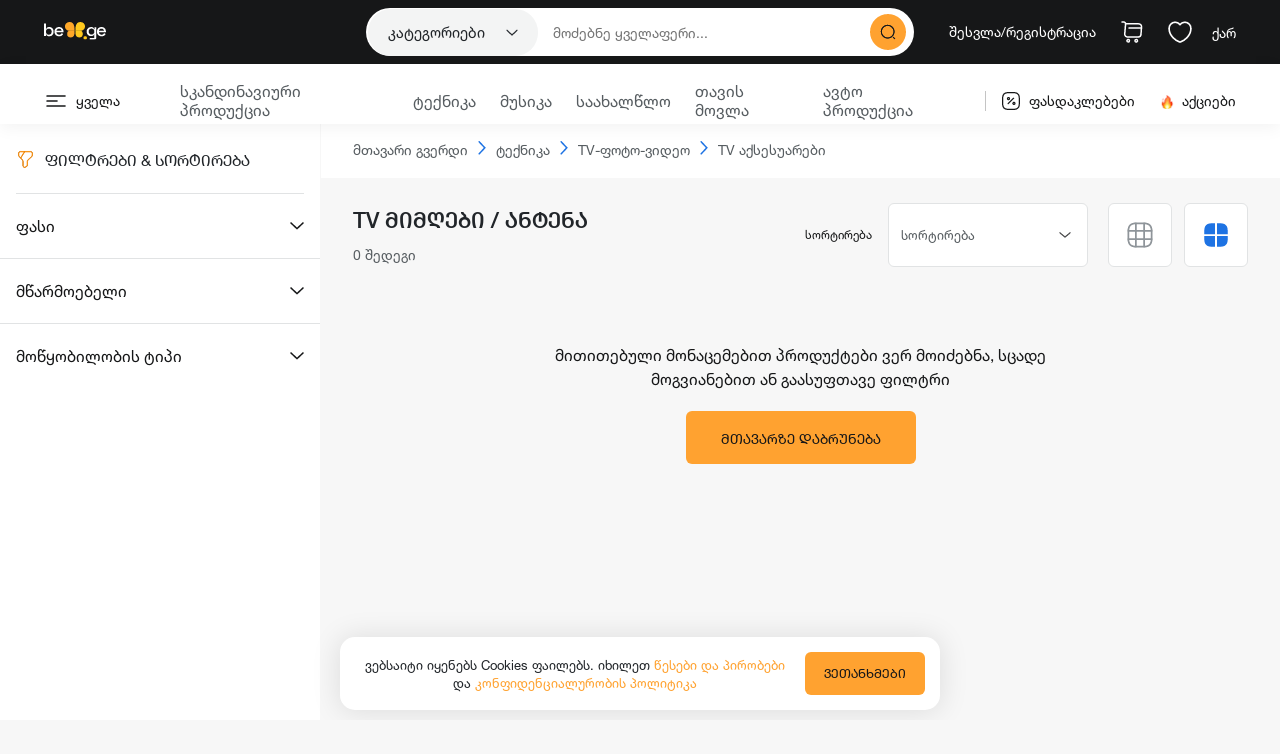

--- FILE ---
content_type: text/html; charset=utf-8
request_url: https://be.ge/ge/products/tv-mimghebebi-antenebi-669
body_size: 2574
content:
<!doctype html>
<html lang="ka">
<head>
  <!-- Google Tag Manager -->
  <script>(function(w,d,s,l,i){w[l]=w[l]||[];w[l].push({'gtm.start':
  new Date().getTime(),event:'gtm.js'});var f=d.getElementsByTagName(s)[0],
  j=d.createElement(s),dl=l!='dataLayer'?'&l='+l:'';j.async=true;j.src=
  'https://www.googletagmanager.com/gtm.js?id='+i+dl;f.parentNode.insertBefore(j,f);
  })(window,document,'script','dataLayer','GTM-5PN7DSZ');</script>
  <!-- End Google Tag Manager -->

  <!-- Google tag (gtag.js) -->
  <script async src="https://www.googletagmanager.com/gtag/js?id=G-KKF04S2F7V"></script>
  <script>
    window.dataLayer = window.dataLayer || [];
    function gtag(){dataLayer.push(arguments);}
    gtag('js', new Date());

    // gtag('config', 'G-KKF04S2F7V');
  </script>

<!-- <script type="text/javascript">
  var _rio = _rio || [];
  (function() {
  var a,b,c;a=function(f){return function(){_rio.push([f].
  concat(Array.prototype.slice.call(arguments,0)))}};b=["load","track","page","setId"];for(c=0;c<b.length;c++){_rio[b[c]]=a(b[c])}
  var t = document.createElement('script'),
  s = document.getElementsByTagName('script')[0];
  t.async = true;
  t.id = 'rio-tracker';
  t.setAttribute('data-site-id', 'Dh1OyxRx21yjkaAD6ws700M2AOHq4TOPQxJagsaapuLc609Blpk57M3g97gG');
  t.src = 'https://cdn.retainly.app/track.js';
  s.parentNode.insertBefore(t, s);
  })();
  </script> -->

  <meta charset="utf-8">

  <title>ტელევიზორის მიმღები ანტენა | Be.ge</title>
  <base href="/">

  
  <link rel="alternate" hreflang="en" href="https://be.ge/en/products/tv-mimghebebi-antenebi-669" />
  
  <link rel="alternate" hreflang="ka" href="https://be.ge/ge/products/tv-mimghebebi-antenebi-669" />
  
  <link rel="canonical" href="https://be.ge/ge/products/tv-mimghebebi-antenebi-669" />

  <meta property="og:title" content="ტელევიზორის მიმღები ანტენა | Be.ge">
  <meta property="og:description" content="ტელევიზორის მიმღები ანტენის ყიდვა საუკეთესო ფასად შესაძლებელია ონლაინ მაღაზია Be.ge-ზე">
  <meta property="og:url" content="be.ge/ge/products/tv-mimghebebi-antenebi-669">
  <meta property="og:image" content="https://img.be.ge/images/detailed/407/მიმღები-ანტენა.png">
  <meta property="og:image:alt" content="ტელევიზორის მიმღები ანტენა | Be.ge">
  <meta property="og:image:width" content="1250" />
  <meta property="og:image:height" content="1250" />
  <meta property="og:type" content="website">
  <meta property="fb:app_id" content="579179247498521" />
  <meta property="fb:locale" content="ka_GE" />
  <meta name="description" content="ტელევიზორის მიმღები ანტენის ყიდვა საუკეთესო ფასად შესაძლებელია ონლაინ მაღაზია Be.ge-ზე" />

  <meta name="viewport" content="width=device-width, initial-scale=1, maximum-scale=1">
  <link rel="icon" type="image/x-icon" href="favicon.ico">

  <script type="application/ld+json">
    [{"@context":"https://schema.org","@type":"BreadcrumbList","itemListElement":[{"@type":"ListItem","position":1,"item":{"@id":"https://be.ge/products/teqnika-868","name":"ტექნიკა","url":"https://be.ge/products/teqnika-868"}},{"@type":"ListItem","position":2,"item":{"@id":"https://be.ge/products/tv-foto-video-546","name":"TV-ფოტო-ვიდეო","url":"https://be.ge/products/tv-foto-video-546"}},{"@type":"ListItem","position":3,"item":{"@id":"https://be.ge/products/tv-aqsesuarebi-611","name":"TV აქსესუარები","url":"https://be.ge/products/tv-aqsesuarebi-611"}}]},{"@context":"https://schema.org","@type":"CollectionPage","@id":"CollectionPage","image":"https://img.be.ge/images/detailed/407/მიმღები-ანტენა.png","name":"TV მიმღები / ანტენა","url":"https://be.ge/ge/products/tv-mimghebebi-antenebi-669"}]
  </script>

  <!-- Hotjar Tracking Code for Be.ge -->
  <script>
    (function(h,o,t,j,a,r){
        h.hj=h.hj||function(){(h.hj.q=h.hj.q||[]).push(arguments)};
        h._hjSettings={hjid:5146397,hjsv:6};
        a=o.getElementsByTagName('head')[0];
        r=o.createElement('script');r.async=1;
        r.src=t+h._hjSettings.hjid+j+h._hjSettings.hjsv;
        a.appendChild(r);
    })(window,document,'https://static.hotjar.com/c/hotjar-','.js?sv=');
  </script>

<link rel="stylesheet" href="styles.80c2f9913f62b3b1446b.css"></head>
<body>
  <!-- Google Tag Manager (noscript) -->
  <noscript><iframe src="https://www.googletagmanager.com/ns.html?id=GTM-5PN7DSZ"
  height="0" width="0" style="display:none;visibility:hidden"></iframe></noscript>
  <!-- End Google Tag Manager (noscript) -->

  <script type="text/javascript" id="zsiqchat">var $zoho=$zoho || {};$zoho.salesiq = $zoho.salesiq || {widgetcode: "a9daf6b9fa4ef5b670f8c70cc80944bd1b84006f067981823687faf2f68ecb19", values:{},ready:function(){$zoho.salesiq.language("ka");}};var d=document;s=d.createElement("script");s.type="text/javascript";s.id="zsiqscript";s.defer=true;s.src="https://salesiq.zoho.com/widget";t=d.getElementsByTagName("script")[0];t.parentNode.insertBefore(s,t);</script>

  <!-- Messenger Chat Plugin Code -->
  <!-- <div id="fb-root"></div> -->

  <!-- Your Chat Plugin code -->
  <!-- <div id="fb-customer-chat" class="fb-customerchat">
  </div> -->

  <!-- <script>
    var chatbox = document.getElementById('fb-customer-chat');
    chatbox.setAttribute("page_id", "514943858581463");
    chatbox.setAttribute("attribution", "biz_inbox");
  </script> -->

  <!-- Your SDK code -->
  <!-- <script>
    window.fbAsyncInit = function() {
      FB.init({
        xfbml            : true,
        version          : 'v16.0'
      });
    };

    (function(d, s, id) {
      var js, fjs = d.getElementsByTagName(s)[0];
      if (d.getElementById(id)) return;
      js = d.createElement(s); js.id = id;
      js.src = 'https://connect.facebook.net/en_US/sdk/xfbml.customerchat.js';
      fjs.parentNode.insertBefore(js, fjs);
    }(document, 'script', 'facebook-jssdk'));
  </script> -->
  <app-root></app-root>
<script src="runtime-es2015.65c26180544e524772f7.js" type="module"></script><script src="runtime-es5.65c26180544e524772f7.js" nomodule defer></script><script src="polyfills-es5.43516acc6403d411de23.js" nomodule defer></script><script src="polyfills-es2015.f5af5f7b1ae376e9f127.js" type="module"></script><script src="scripts.68c5b8b40bac1ff472c9.js" defer></script><script src="main-es2015.391e90d46219db305aab.js" type="module"></script><script src="main-es5.391e90d46219db305aab.js" nomodule defer></script></body>
</html>


--- FILE ---
content_type: image/svg+xml
request_url: https://be.ge/assets/images/grid-2-fill.svg
body_size: 593
content:
<svg width="28" height="28" viewBox="0 0 28 28" fill="none" xmlns="http://www.w3.org/2000/svg">
<path d="M13.1249 14.875V25.6667H9.11159C4.86492 25.6667 2.33325 23.135 2.33325 18.8883V14.875H13.1249Z" fill="#1E73E3"/>
<path d="M25.6667 9.11232V13.1257H14.875V2.33398H18.8883C23.135 2.33398 25.6667 4.86565 25.6667 9.11232Z" fill="#1E73E3"/>
<path d="M13.1249 2.33398V13.1257H2.33325V9.11232C2.33325 4.86565 4.86492 2.33398 9.11159 2.33398H13.1249Z" fill="#1E73E3"/>
<path d="M25.6667 14.875V18.8883C25.6667 23.135 23.135 25.6667 18.8883 25.6667H14.875V14.875H25.6667Z" fill="#1E73E3"/>
</svg>


--- FILE ---
content_type: application/javascript; charset=UTF-8
request_url: https://be.ge/10-es2015.22c9f28aad489ff790cc.js
body_size: 9476
content:
(window.webpackJsonp=window.webpackJsonp||[]).push([[10],{hRop:function(e,t,n){"use strict";n.r(t),n.d(t,"ProductsModule",(function(){return He}));var i=n("ofXK"),r=n("tyNb"),a=n("fXoL"),o=n("4AIt"),p=n("ctaV"),c=n("XfkC"),l=n("B98o"),s=n("8rLf"),d=n("aCp3"),g=n("1/89"),m=n("s90X"),u=n("xJkR"),f=n("NhFE"),h=n("sYmb"),x=n("DwFf"),y=n("KSFr");function v(e,t){if(1&e&&(a["\u0275\u0275elementStart"](0,"li"),a["\u0275\u0275elementStart"](1,"a",37),a["\u0275\u0275element"](2,"img",38),a["\u0275\u0275text"](3),a["\u0275\u0275elementEnd"](),a["\u0275\u0275elementEnd"]()),2&e){const e=t.$implicit;a["\u0275\u0275advance"](1),a["\u0275\u0275property"]("href",null==e?null:e.link,a["\u0275\u0275sanitizeUrl"]),a["\u0275\u0275advance"](2),a["\u0275\u0275textInterpolate1"](" ",null==e?null:e.title," ")}}function _(e,t){if(1&e){const e=a["\u0275\u0275getCurrentView"]();a["\u0275\u0275elementStart"](0,"app-filters",39),a["\u0275\u0275listener"]("queryChange",(function(t){return a["\u0275\u0275restoreView"](e),a["\u0275\u0275nextContext"]().queryChange(t)}))("filterVariantsChange",(function(t){return a["\u0275\u0275restoreView"](e),a["\u0275\u0275nextContext"]().filterVariantsChange(t)})),a["\u0275\u0275elementEnd"]()}if(2&e){const e=a["\u0275\u0275nextContext"]();a["\u0275\u0275property"]("showFilters",!0)("categoryId",e.categoryId)("priceFrom",e.priceFrom)("priceTo",e.priceTo)("query",e.query)("numTotal",e.numTotal)("clearFilterObject",e.clearFilterObject)("mobileModeIsActive",e.mobileModeIsActive)}}function O(e,t){if(1&e&&(a["\u0275\u0275elementStart"](0,"li"),a["\u0275\u0275element"](1,"img",38),a["\u0275\u0275elementStart"](2,"a",37),a["\u0275\u0275text"](3),a["\u0275\u0275elementEnd"](),a["\u0275\u0275elementEnd"]()),2&e){const e=t.$implicit;a["\u0275\u0275advance"](2),a["\u0275\u0275property"]("href",null==e?null:e.link,a["\u0275\u0275sanitizeUrl"]),a["\u0275\u0275advance"](1),a["\u0275\u0275textInterpolate1"](" ",null==e?null:e.title," ")}}function C(e,t){if(1&e&&(a["\u0275\u0275elementStart"](0,"h1",40),a["\u0275\u0275text"](1),a["\u0275\u0275elementEnd"]()),2&e){const e=a["\u0275\u0275nextContext"]();a["\u0275\u0275advance"](1),a["\u0275\u0275textInterpolate1"](" ",e.category.category," ")}}function w(e,t){1&e&&(a["\u0275\u0275elementStart"](0,"h1",40),a["\u0275\u0275text"](1),a["\u0275\u0275pipe"](2,"translate"),a["\u0275\u0275elementEnd"]()),2&e&&(a["\u0275\u0275advance"](1),a["\u0275\u0275textInterpolate1"](" ",a["\u0275\u0275pipeBind1"](2,1,"COMMONS.ALL_PRODUCTS")," "))}function M(e,t){1&e&&(a["\u0275\u0275elementStart"](0,"span"),a["\u0275\u0275text"](1),a["\u0275\u0275pipe"](2,"translate"),a["\u0275\u0275elementEnd"]()),2&e&&(a["\u0275\u0275advance"](1),a["\u0275\u0275textInterpolate1"](" ",a["\u0275\u0275pipeBind1"](2,1,"COMMONS.SORTING")," "))}function P(e,t){1&e&&(a["\u0275\u0275elementStart"](0,"span"),a["\u0275\u0275text"](1),a["\u0275\u0275pipe"](2,"translate"),a["\u0275\u0275elementEnd"]()),2&e&&(a["\u0275\u0275advance"](1),a["\u0275\u0275textInterpolate1"](" ",a["\u0275\u0275pipeBind1"](2,1,"COMMONS.DEFAULT")," "))}function I(e,t){1&e&&(a["\u0275\u0275elementStart"](0,"span"),a["\u0275\u0275text"](1),a["\u0275\u0275pipe"](2,"translate"),a["\u0275\u0275pipe"](3,"translate"),a["\u0275\u0275elementEnd"]()),2&e&&(a["\u0275\u0275advance"](1),a["\u0275\u0275textInterpolate2"](" ",a["\u0275\u0275pipeBind1"](2,2,"COMMONS.PRICE")," ",a["\u0275\u0275pipeBind1"](3,4,"COMMONS.ASCENDING")," "))}function b(e,t){1&e&&(a["\u0275\u0275elementStart"](0,"span"),a["\u0275\u0275text"](1),a["\u0275\u0275pipe"](2,"translate"),a["\u0275\u0275pipe"](3,"translate"),a["\u0275\u0275elementEnd"]()),2&e&&(a["\u0275\u0275advance"](1),a["\u0275\u0275textInterpolate2"](" ",a["\u0275\u0275pipeBind1"](2,2,"COMMONS.PRICE")," ",a["\u0275\u0275pipeBind1"](3,4,"COMMONS.DESCENDING")," "))}function S(e,t){1&e&&(a["\u0275\u0275elementStart"](0,"span"),a["\u0275\u0275text"](1),a["\u0275\u0275pipe"](2,"translate"),a["\u0275\u0275pipe"](3,"translate"),a["\u0275\u0275elementEnd"]()),2&e&&(a["\u0275\u0275advance"](1),a["\u0275\u0275textInterpolate2"](" ",a["\u0275\u0275pipeBind1"](2,2,"COMMONS.DATE_ADDED")," ",a["\u0275\u0275pipeBind1"](3,4,"COMMONS.ASCENDING")," "))}function E(e,t){1&e&&(a["\u0275\u0275elementStart"](0,"span"),a["\u0275\u0275text"](1),a["\u0275\u0275pipe"](2,"translate"),a["\u0275\u0275pipe"](3,"translate"),a["\u0275\u0275elementEnd"]()),2&e&&(a["\u0275\u0275advance"](1),a["\u0275\u0275textInterpolate2"](" ",a["\u0275\u0275pipeBind1"](2,2,"COMMONS.DATE_ADDED")," ",a["\u0275\u0275pipeBind1"](3,4,"COMMONS.DESCENDING")," "))}function k(e,t){1&e&&(a["\u0275\u0275elementStart"](0,"span"),a["\u0275\u0275text"](1),a["\u0275\u0275pipe"](2,"translate"),a["\u0275\u0275pipe"](3,"translate"),a["\u0275\u0275elementEnd"]()),2&e&&(a["\u0275\u0275advance"](1),a["\u0275\u0275textInterpolate2"](" ",a["\u0275\u0275pipeBind1"](2,2,"COMMONS.POPULARITY")," ",a["\u0275\u0275pipeBind1"](3,4,"COMMONS.ASCENDING")," "))}function N(e,t){1&e&&(a["\u0275\u0275elementStart"](0,"span"),a["\u0275\u0275text"](1),a["\u0275\u0275pipe"](2,"translate"),a["\u0275\u0275pipe"](3,"translate"),a["\u0275\u0275elementEnd"]()),2&e&&(a["\u0275\u0275advance"](1),a["\u0275\u0275textInterpolate2"](" ",a["\u0275\u0275pipeBind1"](2,2,"COMMONS.POPULARITY")," ",a["\u0275\u0275pipeBind1"](3,4,"COMMONS.DESCENDING")," "))}function F(e,t){1&e&&a["\u0275\u0275element"](0,"img",41)}function B(e,t){1&e&&a["\u0275\u0275element"](0,"img",42)}function q(e,t){1&e&&a["\u0275\u0275element"](0,"img",43)}function T(e,t){1&e&&a["\u0275\u0275element"](0,"img",44)}function j(e,t){if(1&e){const e=a["\u0275\u0275getCurrentView"]();a["\u0275\u0275elementStart"](0,"div",45),a["\u0275\u0275elementStart"](1,"span"),a["\u0275\u0275text"](2),a["\u0275\u0275elementEnd"](),a["\u0275\u0275elementStart"](3,"img",46),a["\u0275\u0275listener"]("click",(function(){a["\u0275\u0275restoreView"](e);const n=t.$implicit;return a["\u0275\u0275nextContext"]().clearFilterVariant({value:!1,filter:n.filter,variant:n})})),a["\u0275\u0275elementEnd"](),a["\u0275\u0275elementEnd"]()}if(2&e){const e=t.$implicit;a["\u0275\u0275advance"](2),a["\u0275\u0275textInterpolate1"](" ",e.variant||e.company," ")}}function R(e,t){if(1&e){const e=a["\u0275\u0275getCurrentView"]();a["\u0275\u0275elementStart"](0,"div",47),a["\u0275\u0275listener"]("click",(function(){return a["\u0275\u0275restoreView"](e),a["\u0275\u0275nextContext"]().clearQueryParams()})),a["\u0275\u0275text"](1),a["\u0275\u0275pipe"](2,"translate"),a["\u0275\u0275elementEnd"]()}2&e&&(a["\u0275\u0275advance"](1),a["\u0275\u0275textInterpolate1"](" ",a["\u0275\u0275pipeBind1"](2,1,"COMMONS.CLEAR")," "))}const D=function(){return["/"]};function A(e,t){1&e&&(a["\u0275\u0275elementStart"](0,"div",48),a["\u0275\u0275elementStart"](1,"div",49),a["\u0275\u0275text"](2),a["\u0275\u0275pipe"](3,"translate"),a["\u0275\u0275elementEnd"](),a["\u0275\u0275elementStart"](4,"div",50),a["\u0275\u0275text"](5),a["\u0275\u0275pipe"](6,"translate"),a["\u0275\u0275elementEnd"](),a["\u0275\u0275elementEnd"]()),2&e&&(a["\u0275\u0275advance"](2),a["\u0275\u0275textInterpolate1"](" ",a["\u0275\u0275pipeBind1"](3,3,"COMMONS.PRODUCT_NOT_FOUND_TRY_OTHER")," "),a["\u0275\u0275advance"](2),a["\u0275\u0275property"]("routerLink",a["\u0275\u0275pureFunction0"](7,D)),a["\u0275\u0275advance"](1),a["\u0275\u0275textInterpolate1"](" ",a["\u0275\u0275pipeBind1"](6,5,"COMMONS.BACK_TO_MAIN")," "))}function V(e,t){if(1&e&&a["\u0275\u0275element"](0,"img",69),2&e){const e=t.$implicit,n=a["\u0275\u0275nextContext"](2).$implicit;a["\u0275\u0275property"]("src",null==e.value.detailed?null:e.value.detailed.image_path,a["\u0275\u0275sanitizeUrl"])("alt",n.product)}}function $(e,t){if(1&e&&(a["\u0275\u0275elementContainerStart"](0),a["\u0275\u0275template"](1,V,1,2,"img",68),a["\u0275\u0275pipe"](2,"slice"),a["\u0275\u0275pipe"](3,"keyvalue"),a["\u0275\u0275elementContainerEnd"]()),2&e){const e=a["\u0275\u0275nextContext"]().$implicit;a["\u0275\u0275advance"](1),a["\u0275\u0275property"]("ngForOf",a["\u0275\u0275pipeBind3"](2,1,a["\u0275\u0275pipeBind1"](3,5,e.image_pairs),0,1))}}function L(e,t){if(1&e&&(a["\u0275\u0275elementStart"](0,"div",70),a["\u0275\u0275text"](1),a["\u0275\u0275pipe"](2,"translate"),a["\u0275\u0275elementEnd"]()),2&e){const e=a["\u0275\u0275nextContext"]().$implicit;a["\u0275\u0275advance"](1),a["\u0275\u0275textInterpolate1"](" ",a["\u0275\u0275pipeBind2"](2,1,"T",e.label)," ")}}function G(e,t){if(1&e&&(a["\u0275\u0275elementStart"](0,"span"),a["\u0275\u0275text"](1),a["\u0275\u0275pipe"](2,"number"),a["\u0275\u0275elementEnd"]()),2&e){const e=a["\u0275\u0275nextContext"](3).$implicit;a["\u0275\u0275advance"](1),a["\u0275\u0275textInterpolate1"](" \u20be ",a["\u0275\u0275pipeBind2"](2,1,e.base_price,"1.0")," ")}}function z(e,t){if(1&e&&(a["\u0275\u0275elementStart"](0,"span"),a["\u0275\u0275text"](1),a["\u0275\u0275pipe"](2,"number"),a["\u0275\u0275elementEnd"]()),2&e){const e=a["\u0275\u0275nextContext"](3).$implicit;a["\u0275\u0275advance"](1),a["\u0275\u0275textInterpolate1"](" \u20be ",a["\u0275\u0275pipeBind2"](2,1,e.list_price,"1.0")," ")}}function H(e,t){if(1&e&&(a["\u0275\u0275elementStart"](0,"div",75),a["\u0275\u0275template"](1,G,3,4,"span",20),a["\u0275\u0275template"](2,z,3,4,"span",20),a["\u0275\u0275elementEnd"]()),2&e){const e=a["\u0275\u0275nextContext"](2).$implicit;a["\u0275\u0275advance"](1),a["\u0275\u0275property"]("ngIf",e.discount),a["\u0275\u0275advance"](1),a["\u0275\u0275property"]("ngIf",!e.discount&&e.list_price-0)}}function U(e,t){if(1&e&&(a["\u0275\u0275elementStart"](0,"span"),a["\u0275\u0275text"](1),a["\u0275\u0275pipe"](2,"number"),a["\u0275\u0275elementEnd"]()),2&e){const e=a["\u0275\u0275nextContext"](3).$implicit;a["\u0275\u0275advance"](1),a["\u0275\u0275textInterpolate1"](" (-",a["\u0275\u0275pipeBind2"](2,1,(e.base_price-0-(e.price-0))/(e.base_price-0)*100,"1.0-0"),"%) ")}}function W(e,t){if(1&e&&(a["\u0275\u0275elementStart"](0,"span"),a["\u0275\u0275text"](1),a["\u0275\u0275pipe"](2,"number"),a["\u0275\u0275elementEnd"]()),2&e){const e=a["\u0275\u0275nextContext"](3).$implicit;a["\u0275\u0275advance"](1),a["\u0275\u0275textInterpolate1"](" (-",a["\u0275\u0275pipeBind2"](2,1,e.list_discount/(e.list_price-0)*100,"1.0-0"),"%) ")}}function Q(e,t){if(1&e&&(a["\u0275\u0275elementStart"](0,"div",76),a["\u0275\u0275template"](1,U,3,4,"span",20),a["\u0275\u0275template"](2,W,3,4,"span",20),a["\u0275\u0275elementEnd"]()),2&e){const e=a["\u0275\u0275nextContext"](2).$implicit;a["\u0275\u0275advance"](1),a["\u0275\u0275property"]("ngIf",e.discount),a["\u0275\u0275advance"](1),a["\u0275\u0275property"]("ngIf",!e.discount&&e.list_price-0)}}function K(e,t){if(1&e&&(a["\u0275\u0275elementStart"](0,"div",71),a["\u0275\u0275elementStart"](1,"div",72),a["\u0275\u0275text"](2),a["\u0275\u0275pipe"](3,"number"),a["\u0275\u0275elementEnd"](),a["\u0275\u0275template"](4,H,3,2,"div",73),a["\u0275\u0275template"](5,Q,3,2,"div",74),a["\u0275\u0275elementEnd"]()),2&e){const e=a["\u0275\u0275nextContext"]().$implicit;a["\u0275\u0275advance"](2),a["\u0275\u0275textInterpolate1"](" \u20be ",a["\u0275\u0275pipeBind2"](3,3,e.price,"1.0")," "),a["\u0275\u0275advance"](2),a["\u0275\u0275property"]("ngIf",e.discount||e.list_price-0),a["\u0275\u0275advance"](1),a["\u0275\u0275property"]("ngIf",e.discount||e.list_price-0)}}function Y(e,t){1&e&&(a["\u0275\u0275elementStart"](0,"div",77),a["\u0275\u0275text"](1),a["\u0275\u0275pipe"](2,"translate"),a["\u0275\u0275elementEnd"]()),2&e&&(a["\u0275\u0275advance"](1),a["\u0275\u0275textInterpolate1"](" ",a["\u0275\u0275pipeBind1"](2,1,"COMMONS.OUT_OF_STOCK")," "))}function X(e,t){1&e&&(a["\u0275\u0275elementStart"](0,"div",78),a["\u0275\u0275elementStart"](1,"p"),a["\u0275\u0275text"](2),a["\u0275\u0275pipe"](3,"translate"),a["\u0275\u0275elementEnd"](),a["\u0275\u0275elementEnd"]()),2&e&&(a["\u0275\u0275advance"](2),a["\u0275\u0275textInterpolate"](a["\u0275\u0275pipeBind1"](3,1,"COMMONS.PREORDER_DESC")))}function J(e,t){if(1&e&&(a["\u0275\u0275elementStart"](0,"div",79),a["\u0275\u0275text"](1),a["\u0275\u0275pipe"](2,"translate"),a["\u0275\u0275pipe"](3,"installmentPrice"),a["\u0275\u0275elementEnd"]()),2&e){const e=a["\u0275\u0275nextContext"]().$implicit;a["\u0275\u0275advance"](1),a["\u0275\u0275textInterpolate2"](" ",a["\u0275\u0275pipeBind1"](2,2,"COMMONS.IN_MONTH")," ",a["\u0275\u0275pipeBind1"](3,4,null==e?null:e.price)," \u20be -\u10d3\u10d0\u10dc ")}}const Z=function(e){return{background:e}};function ee(e,t){if(1&e&&a["\u0275\u0275element"](0,"div",82),2&e){const e=t.$implicit;a["\u0275\u0275property"]("ngStyle",a["\u0275\u0275pureFunction1"](1,Z,null==e?null:e.color))}}function te(e,t){if(1&e&&(a["\u0275\u0275elementStart"](0,"div",80),a["\u0275\u0275template"](1,ee,1,3,"div",81),a["\u0275\u0275elementEnd"]()),2&e){const e=a["\u0275\u0275nextContext"]().$implicit;a["\u0275\u0275advance"](1),a["\u0275\u0275property"]("ngForOf",e.colors)}}const ne=function(e){return["/product",e]},ie=function(e){return{features_hash:e}},re=function(e){return{active:e}};function ae(e,t){if(1&e){const e=a["\u0275\u0275getCurrentView"]();a["\u0275\u0275elementStart"](0,"div",53),a["\u0275\u0275elementStart"](1,"a",54),a["\u0275\u0275element"](2,"img",55),a["\u0275\u0275template"](3,$,4,7,"ng-container",20),a["\u0275\u0275template"](4,L,3,4,"div",56),a["\u0275\u0275elementEnd"](),a["\u0275\u0275elementStart"](5,"div",57),a["\u0275\u0275listener"]("click",(function(){a["\u0275\u0275restoreView"](e);const n=t.$implicit;return a["\u0275\u0275nextContext"](2).addToWishlist(n),n.isInWishlist=!n.isInWishlist})),a["\u0275\u0275namespaceSVG"](),a["\u0275\u0275elementStart"](6,"svg",58),a["\u0275\u0275element"](7,"path",59),a["\u0275\u0275elementEnd"](),a["\u0275\u0275elementEnd"](),a["\u0275\u0275namespaceHTML"](),a["\u0275\u0275elementStart"](8,"a",60),a["\u0275\u0275template"](9,K,6,6,"div",61),a["\u0275\u0275template"](10,Y,3,3,"div",62),a["\u0275\u0275template"](11,X,4,3,"div",63),a["\u0275\u0275template"](12,J,4,6,"div",64),a["\u0275\u0275pipe"](13,"installmentPrice"),a["\u0275\u0275elementStart"](14,"h3",65),a["\u0275\u0275text"](15),a["\u0275\u0275elementEnd"](),a["\u0275\u0275elementStart"](16,"div",66),a["\u0275\u0275text"](17),a["\u0275\u0275elementEnd"](),a["\u0275\u0275template"](18,te,2,1,"div",67),a["\u0275\u0275elementEnd"](),a["\u0275\u0275elementEnd"]()}if(2&e){const e=t.$implicit,n=a["\u0275\u0275nextContext"](2);a["\u0275\u0275advance"](1),a["\u0275\u0275property"]("routerLink",a["\u0275\u0275pureFunction1"](19,ne,e.seo_name))("queryParams",a["\u0275\u0275pureFunction1"](21,ie,n.query.features_hash)),a["\u0275\u0275advance"](1),a["\u0275\u0275property"]("src",null==e||null==e.main_pair?null:e.main_pair.detailed.image_path,a["\u0275\u0275sanitizeUrl"])("alt",e.product)("ngClass",e.image_pairs?"main__image":""),a["\u0275\u0275advance"](1),a["\u0275\u0275property"]("ngIf",e.image_pairs),a["\u0275\u0275advance"](1),a["\u0275\u0275property"]("ngIf",e.label),a["\u0275\u0275advance"](1),a["\u0275\u0275property"]("ngClass",a["\u0275\u0275pureFunction1"](23,re,e.isInWishlist)),a["\u0275\u0275advance"](3),a["\u0275\u0275property"]("routerLink",a["\u0275\u0275pureFunction1"](25,ne,e.seo_name))("queryParams",a["\u0275\u0275pureFunction1"](27,ie,n.query.features_hash)),a["\u0275\u0275advance"](1),a["\u0275\u0275property"]("ngIf","0"!==e.amount||e.category_ids.includes(754)||e.category_ids.includes(1162)),a["\u0275\u0275advance"](1),a["\u0275\u0275property"]("ngIf",!("0"!==e.amount&&"A"==e.status||e.category_ids.includes(754)||e.category_ids.includes(1162))),a["\u0275\u0275advance"](1),a["\u0275\u0275property"]("ngIf",(e.category_ids.includes(754)||e.category_ids.includes(1162))&&"0"===e.amount),a["\u0275\u0275advance"](1),a["\u0275\u0275property"]("ngIf",a["\u0275\u0275pipeBind1"](13,17,null==e?null:e.price)&&"0"!==e.amount&&(e.category_ids.includes(754)||e.category_ids.includes(1162))),a["\u0275\u0275advance"](3),a["\u0275\u0275textInterpolate1"](" ",e.product," "),a["\u0275\u0275advance"](2),a["\u0275\u0275textInterpolate1"](" ",null==e||null==e.company?null:e.company.company," "),a["\u0275\u0275advance"](1),a["\u0275\u0275property"]("ngIf",e.colors&&e.colors.length)}}function oe(e,t){if(1&e&&(a["\u0275\u0275elementStart"](0,"div",51),a["\u0275\u0275template"](1,ae,19,29,"div",52),a["\u0275\u0275elementEnd"]()),2&e){const e=a["\u0275\u0275nextContext"]();a["\u0275\u0275advance"](1),a["\u0275\u0275property"]("ngForOf",e.products)}}function pe(e,t){if(1&e&&a["\u0275\u0275element"](0,"img",69),2&e){const e=t.$implicit,n=a["\u0275\u0275nextContext"](2).$implicit;a["\u0275\u0275property"]("src",null==e.value.detailed?null:e.value.detailed.image_path,a["\u0275\u0275sanitizeUrl"])("alt",n.product)}}function ce(e,t){if(1&e&&(a["\u0275\u0275elementContainerStart"](0),a["\u0275\u0275template"](1,pe,1,2,"img",68),a["\u0275\u0275pipe"](2,"slice"),a["\u0275\u0275pipe"](3,"keyvalue"),a["\u0275\u0275elementContainerEnd"]()),2&e){const e=a["\u0275\u0275nextContext"]().$implicit;a["\u0275\u0275advance"](1),a["\u0275\u0275property"]("ngForOf",a["\u0275\u0275pipeBind3"](2,1,a["\u0275\u0275pipeBind1"](3,5,e.image_pairs),0,1))}}function le(e,t){if(1&e&&(a["\u0275\u0275elementStart"](0,"div",70),a["\u0275\u0275text"](1),a["\u0275\u0275pipe"](2,"translate"),a["\u0275\u0275elementEnd"]()),2&e){const e=a["\u0275\u0275nextContext"]().$implicit;a["\u0275\u0275advance"](1),a["\u0275\u0275textInterpolate1"](" ",a["\u0275\u0275pipeBind2"](2,1,"T",e.label)," ")}}function se(e,t){if(1&e&&(a["\u0275\u0275elementStart"](0,"span"),a["\u0275\u0275text"](1),a["\u0275\u0275pipe"](2,"number"),a["\u0275\u0275elementEnd"]()),2&e){const e=a["\u0275\u0275nextContext"](3).$implicit;a["\u0275\u0275advance"](1),a["\u0275\u0275textInterpolate1"](" \u20be ",a["\u0275\u0275pipeBind2"](2,1,e.base_price,"1.0")," ")}}function de(e,t){if(1&e&&(a["\u0275\u0275elementStart"](0,"span"),a["\u0275\u0275text"](1),a["\u0275\u0275pipe"](2,"number"),a["\u0275\u0275elementEnd"]()),2&e){const e=a["\u0275\u0275nextContext"](3).$implicit;a["\u0275\u0275advance"](1),a["\u0275\u0275textInterpolate1"](" \u20be ",a["\u0275\u0275pipeBind2"](2,1,e.list_price,"1.0")," ")}}function ge(e,t){if(1&e&&(a["\u0275\u0275elementStart"](0,"div",75),a["\u0275\u0275template"](1,se,3,4,"span",20),a["\u0275\u0275template"](2,de,3,4,"span",20),a["\u0275\u0275elementEnd"]()),2&e){const e=a["\u0275\u0275nextContext"](2).$implicit;a["\u0275\u0275advance"](1),a["\u0275\u0275property"]("ngIf",e.discount),a["\u0275\u0275advance"](1),a["\u0275\u0275property"]("ngIf",!e.discount&&e.list_price-0)}}function me(e,t){if(1&e&&(a["\u0275\u0275elementStart"](0,"span"),a["\u0275\u0275text"](1),a["\u0275\u0275pipe"](2,"number"),a["\u0275\u0275elementEnd"]()),2&e){const e=a["\u0275\u0275nextContext"](3).$implicit;a["\u0275\u0275advance"](1),a["\u0275\u0275textInterpolate1"](" (-",a["\u0275\u0275pipeBind2"](2,1,(e.base_price-0-(e.price-0))/(e.base_price-0)*100,"1.0-0"),"%) ")}}function ue(e,t){if(1&e&&(a["\u0275\u0275elementStart"](0,"span"),a["\u0275\u0275text"](1),a["\u0275\u0275pipe"](2,"number"),a["\u0275\u0275elementEnd"]()),2&e){const e=a["\u0275\u0275nextContext"](3).$implicit;a["\u0275\u0275advance"](1),a["\u0275\u0275textInterpolate1"](" (-",a["\u0275\u0275pipeBind2"](2,1,e.list_discount/(e.list_price-0)*100,"1.0-0"),"%) ")}}function fe(e,t){if(1&e&&(a["\u0275\u0275elementStart"](0,"div",76),a["\u0275\u0275template"](1,me,3,4,"span",20),a["\u0275\u0275template"](2,ue,3,4,"span",20),a["\u0275\u0275elementEnd"]()),2&e){const e=a["\u0275\u0275nextContext"](2).$implicit;a["\u0275\u0275advance"](1),a["\u0275\u0275property"]("ngIf",e.discount),a["\u0275\u0275advance"](1),a["\u0275\u0275property"]("ngIf",!e.discount&&e.list_price-0)}}function he(e,t){if(1&e&&(a["\u0275\u0275elementStart"](0,"div",71),a["\u0275\u0275elementStart"](1,"div",72),a["\u0275\u0275text"](2),a["\u0275\u0275pipe"](3,"number"),a["\u0275\u0275elementEnd"](),a["\u0275\u0275template"](4,ge,3,2,"div",73),a["\u0275\u0275template"](5,fe,3,2,"div",74),a["\u0275\u0275elementEnd"]()),2&e){const e=a["\u0275\u0275nextContext"]().$implicit;a["\u0275\u0275advance"](2),a["\u0275\u0275textInterpolate1"](" \u20be ",a["\u0275\u0275pipeBind2"](3,3,e.price,"1.0")," "),a["\u0275\u0275advance"](2),a["\u0275\u0275property"]("ngIf",e.discount||e.list_price-0),a["\u0275\u0275advance"](1),a["\u0275\u0275property"]("ngIf",e.discount||e.list_price-0)}}function xe(e,t){1&e&&(a["\u0275\u0275elementStart"](0,"div",77),a["\u0275\u0275text"](1),a["\u0275\u0275pipe"](2,"translate"),a["\u0275\u0275elementEnd"]()),2&e&&(a["\u0275\u0275advance"](1),a["\u0275\u0275textInterpolate1"](" ",a["\u0275\u0275pipeBind1"](2,1,"COMMONS.OUT_OF_STOCK")," "))}function ye(e,t){1&e&&(a["\u0275\u0275elementStart"](0,"div",78),a["\u0275\u0275elementStart"](1,"p"),a["\u0275\u0275text"](2),a["\u0275\u0275pipe"](3,"translate"),a["\u0275\u0275elementEnd"](),a["\u0275\u0275elementEnd"]()),2&e&&(a["\u0275\u0275advance"](2),a["\u0275\u0275textInterpolate"](a["\u0275\u0275pipeBind1"](3,1,"COMMONS.PREORDER_DESC")))}function ve(e,t){if(1&e&&(a["\u0275\u0275elementStart"](0,"div",79),a["\u0275\u0275text"](1),a["\u0275\u0275pipe"](2,"translate"),a["\u0275\u0275pipe"](3,"installmentPrice"),a["\u0275\u0275elementEnd"]()),2&e){const e=a["\u0275\u0275nextContext"]().$implicit;a["\u0275\u0275advance"](1),a["\u0275\u0275textInterpolate2"](" ",a["\u0275\u0275pipeBind1"](2,2,"COMMONS.IN_MONTH")," ",a["\u0275\u0275pipeBind1"](3,4,null==e?null:e.price)," \u20be -\u10d3\u10d0\u10dc ")}}function _e(e,t){if(1&e&&a["\u0275\u0275element"](0,"div",82),2&e){const e=t.$implicit;a["\u0275\u0275property"]("ngStyle",a["\u0275\u0275pureFunction1"](1,Z,null==e?null:e.color))}}function Oe(e,t){if(1&e&&(a["\u0275\u0275elementStart"](0,"div",80),a["\u0275\u0275template"](1,_e,1,3,"div",81),a["\u0275\u0275elementEnd"]()),2&e){const e=a["\u0275\u0275nextContext"]().$implicit;a["\u0275\u0275advance"](1),a["\u0275\u0275property"]("ngForOf",e.colors)}}function Ce(e,t){if(1&e){const e=a["\u0275\u0275getCurrentView"]();a["\u0275\u0275elementStart"](0,"div",84),a["\u0275\u0275elementStart"](1,"a",54),a["\u0275\u0275element"](2,"img",55),a["\u0275\u0275template"](3,ce,4,7,"ng-container",20),a["\u0275\u0275template"](4,le,3,4,"div",56),a["\u0275\u0275elementEnd"](),a["\u0275\u0275elementStart"](5,"div",57),a["\u0275\u0275listener"]("click",(function(){a["\u0275\u0275restoreView"](e);const n=t.$implicit;return a["\u0275\u0275nextContext"](2).addToWishlist(n),n.isInWishlist=!n.isInWishlist})),a["\u0275\u0275namespaceSVG"](),a["\u0275\u0275elementStart"](6,"svg",58),a["\u0275\u0275element"](7,"path",59),a["\u0275\u0275elementEnd"](),a["\u0275\u0275elementEnd"](),a["\u0275\u0275namespaceHTML"](),a["\u0275\u0275elementStart"](8,"a",60),a["\u0275\u0275template"](9,he,6,6,"div",61),a["\u0275\u0275template"](10,xe,3,3,"div",62),a["\u0275\u0275template"](11,ye,4,3,"div",63),a["\u0275\u0275template"](12,ve,4,6,"div",64),a["\u0275\u0275pipe"](13,"installmentPrice"),a["\u0275\u0275elementStart"](14,"h3",65),a["\u0275\u0275text"](15),a["\u0275\u0275elementEnd"](),a["\u0275\u0275elementStart"](16,"div",66),a["\u0275\u0275text"](17),a["\u0275\u0275elementEnd"](),a["\u0275\u0275template"](18,Oe,2,1,"div",67),a["\u0275\u0275elementEnd"](),a["\u0275\u0275elementEnd"]()}if(2&e){const e=t.$implicit,n=a["\u0275\u0275nextContext"](2);a["\u0275\u0275advance"](1),a["\u0275\u0275property"]("routerLink",a["\u0275\u0275pureFunction1"](19,ne,e.seo_name))("queryParams",a["\u0275\u0275pureFunction1"](21,ie,n.query.features_hash)),a["\u0275\u0275advance"](1),a["\u0275\u0275property"]("src",null==e||null==e.main_pair?null:e.main_pair.detailed.image_path,a["\u0275\u0275sanitizeUrl"])("alt",e.product)("ngClass",e.image_pairs?"main__image":""),a["\u0275\u0275advance"](1),a["\u0275\u0275property"]("ngIf",e.image_pairs),a["\u0275\u0275advance"](1),a["\u0275\u0275property"]("ngIf",e.label),a["\u0275\u0275advance"](1),a["\u0275\u0275property"]("ngClass",a["\u0275\u0275pureFunction1"](23,re,e.isInWishlist)),a["\u0275\u0275advance"](3),a["\u0275\u0275property"]("routerLink",a["\u0275\u0275pureFunction1"](25,ne,e.seo_name))("queryParams",a["\u0275\u0275pureFunction1"](27,ie,n.query.features_hash)),a["\u0275\u0275advance"](1),a["\u0275\u0275property"]("ngIf","0"!==e.amount||e.category_ids.includes(754)||e.category_ids.includes(1162)),a["\u0275\u0275advance"](1),a["\u0275\u0275property"]("ngIf",!("0"!==e.amount&&"A"==e.status||e.category_ids.includes(754)||e.category_ids.includes(1162))),a["\u0275\u0275advance"](1),a["\u0275\u0275property"]("ngIf",(e.category_ids.includes(754)||e.category_ids.includes(1162))&&"0"===e.amount),a["\u0275\u0275advance"](1),a["\u0275\u0275property"]("ngIf",a["\u0275\u0275pipeBind1"](13,17,null==e?null:e.price)&&"0"!==e.amount&&(e.category_ids.includes(754)||e.category_ids.includes(1162))),a["\u0275\u0275advance"](3),a["\u0275\u0275textInterpolate1"](" ",e.product," "),a["\u0275\u0275advance"](2),a["\u0275\u0275textInterpolate1"](" ",null==e||null==e.company?null:e.company.company," "),a["\u0275\u0275advance"](1),a["\u0275\u0275property"]("ngIf",e.colors&&e.colors.length)}}function we(e,t){if(1&e&&(a["\u0275\u0275elementStart"](0,"div",51),a["\u0275\u0275template"](1,Ce,19,29,"div",83),a["\u0275\u0275elementEnd"]()),2&e){const e=a["\u0275\u0275nextContext"]();a["\u0275\u0275advance"](1),a["\u0275\u0275property"]("ngForOf",e.products)}}const Me=function(){return{"height.%":100,"width.%":100,"background-color":"#e9ecef"}},Pe=function(){return{"height.px":24,"width.%":100,"background-color":"#e9ecef"}},Ie=function(){return{"height.px":36,"width.%":100,"background-color":"#e9ecef"}},be=function(){return{"height.px":18,"width.%":100,"background-color":"#e9ecef"}};function Se(e,t){1&e&&(a["\u0275\u0275elementStart"](0,"a",84),a["\u0275\u0275elementStart"](1,"div",85),a["\u0275\u0275element"](2,"ngx-skeleton-loader",86),a["\u0275\u0275elementEnd"](),a["\u0275\u0275elementStart"](3,"div",71),a["\u0275\u0275element"](4,"ngx-skeleton-loader",87),a["\u0275\u0275elementEnd"](),a["\u0275\u0275elementStart"](5,"div",65),a["\u0275\u0275element"](6,"ngx-skeleton-loader",88),a["\u0275\u0275elementEnd"](),a["\u0275\u0275elementStart"](7,"div",89),a["\u0275\u0275element"](8,"ngx-skeleton-loader",90),a["\u0275\u0275elementEnd"](),a["\u0275\u0275elementStart"](9,"div",66),a["\u0275\u0275element"](10,"ngx-skeleton-loader",91),a["\u0275\u0275elementEnd"](),a["\u0275\u0275elementEnd"]()),2&e&&(a["\u0275\u0275advance"](2),a["\u0275\u0275property"]("theme",a["\u0275\u0275pureFunction0"](5,Me)),a["\u0275\u0275advance"](2),a["\u0275\u0275property"]("theme",a["\u0275\u0275pureFunction0"](6,Pe)),a["\u0275\u0275advance"](2),a["\u0275\u0275property"]("theme",a["\u0275\u0275pureFunction0"](7,Ie)),a["\u0275\u0275advance"](2),a["\u0275\u0275property"]("theme",a["\u0275\u0275pureFunction0"](8,be)),a["\u0275\u0275advance"](2),a["\u0275\u0275property"]("theme",a["\u0275\u0275pureFunction0"](9,be)))}const Ee=function(){return[1,2,3,4,5,6,7,8]};function ke(e,t){1&e&&(a["\u0275\u0275elementStart"](0,"div",51),a["\u0275\u0275template"](1,Se,11,10,"a",83),a["\u0275\u0275elementEnd"]()),2&e&&(a["\u0275\u0275advance"](1),a["\u0275\u0275property"]("ngForOf",a["\u0275\u0275pureFunction0"](1,Ee)))}function Ne(e,t){if(1&e){const e=a["\u0275\u0275getCurrentView"]();a["\u0275\u0275elementStart"](0,"app-pagination",92),a["\u0275\u0275listener"]("setPage",(function(t){return a["\u0275\u0275restoreView"](e),a["\u0275\u0275nextContext"]().setPage(t)}))("previusPage",(function(){return a["\u0275\u0275restoreView"](e),a["\u0275\u0275nextContext"]().previusPage()}))("nextPage",(function(){return a["\u0275\u0275restoreView"](e),a["\u0275\u0275nextContext"]().nextPage()})),a["\u0275\u0275elementEnd"]()}if(2&e){const e=a["\u0275\u0275nextContext"]();a["\u0275\u0275property"]("pages",e.pages)("page",e.query.page)}}function Fe(e,t){if(1&e&&(a["\u0275\u0275element"](0,"div",97),a["\u0275\u0275pipe"](1,"safeHtml")),2&e){const e=a["\u0275\u0275nextContext"](2);a["\u0275\u0275property"]("innerHtml",a["\u0275\u0275pipeBind1"](1,1,(null==e.category?null:e.category.description.slice(0,300))+"..."),a["\u0275\u0275sanitizeHtml"])}}function Be(e,t){if(1&e&&(a["\u0275\u0275element"](0,"div",97),a["\u0275\u0275pipe"](1,"safeHtml")),2&e){const e=a["\u0275\u0275nextContext"](2);a["\u0275\u0275property"]("innerHtml",a["\u0275\u0275pipeBind1"](1,1,null==e.category?null:e.category.description),a["\u0275\u0275sanitizeHtml"])}}function qe(e,t){1&e&&(a["\u0275\u0275elementStart"](0,"div"),a["\u0275\u0275text"](1),a["\u0275\u0275pipe"](2,"translate"),a["\u0275\u0275element"](3,"img",99),a["\u0275\u0275elementEnd"]()),2&e&&(a["\u0275\u0275advance"](1),a["\u0275\u0275textInterpolate1"](" ",a["\u0275\u0275pipeBind1"](2,1,"COMMONS.READ_MORE")," "))}const Te=function(){return{transform:"rotate(180deg)"}};function je(e,t){1&e&&(a["\u0275\u0275elementStart"](0,"div"),a["\u0275\u0275text"](1),a["\u0275\u0275pipe"](2,"translate"),a["\u0275\u0275element"](3,"img",100),a["\u0275\u0275elementEnd"]()),2&e&&(a["\u0275\u0275advance"](1),a["\u0275\u0275textInterpolate1"](" ",a["\u0275\u0275pipeBind1"](2,2,"COMMONS.SHOW_LESS")," "),a["\u0275\u0275advance"](2),a["\u0275\u0275property"]("ngStyle",a["\u0275\u0275pureFunction0"](4,Te)))}function Re(e,t){if(1&e){const e=a["\u0275\u0275getCurrentView"]();a["\u0275\u0275elementStart"](0,"div",98),a["\u0275\u0275listener"]("click",(function(){a["\u0275\u0275restoreView"](e),a["\u0275\u0275nextContext"]();const t=a["\u0275\u0275reference"](4);return t.active=!t.active})),a["\u0275\u0275template"](1,qe,4,3,"div",20),a["\u0275\u0275template"](2,je,4,5,"div",20),a["\u0275\u0275elementEnd"]()}if(2&e){a["\u0275\u0275nextContext"]();const e=a["\u0275\u0275reference"](4);a["\u0275\u0275advance"](1),a["\u0275\u0275property"]("ngIf",!e.active),a["\u0275\u0275advance"](1),a["\u0275\u0275property"]("ngIf",e.active)}}function De(e,t){if(1&e&&(a["\u0275\u0275elementStart"](0,"div",93),a["\u0275\u0275template"](1,Fe,2,3,"div",94),a["\u0275\u0275template"](2,Be,2,3,"div",94),a["\u0275\u0275elementContainerStart"](3,null,95),a["\u0275\u0275template"](5,Re,3,2,"div",96),a["\u0275\u0275elementContainerEnd"](),a["\u0275\u0275elementEnd"]()),2&e){const e=a["\u0275\u0275reference"](4),t=a["\u0275\u0275nextContext"]();a["\u0275\u0275advance"](1),a["\u0275\u0275property"]("ngIf",!e.active&&(null==t.category?null:t.category.description.length)>300),a["\u0275\u0275advance"](1),a["\u0275\u0275property"]("ngIf",e.active||(null==t.category?null:t.category.description.length)<300),a["\u0275\u0275advance"](3),a["\u0275\u0275property"]("ngIf",(null==t.category?null:t.category.description.length)>300)}}const Ae=[{path:"",component:(()=>{class e{constructor(e,t,n,i,r,a,o,p,c){this.activatedRoute=e,this.router=t,this.productApiService=n,this.categoriesService=i,this.breadcrumbsService=r,this.langService=a,this.snackBarService=o,this.wishlistService=p,this.googleTrackingService=c,this.bredcrumbs=[],this.getProductsIsFinished=!1,this.showFourItemsInRow=!0,this.priceFilterIsOpen=!1,this.brandFilterIsOpen=!1,this.colorFilterIsOpen=!1,this.sortFilterIsOpen=!0,this.mobileModeIsActive=!1,this.filterModalIsOpen=!1,this.showPagination=!1,this.dropdownIsOpen=!1,this.shwoLoading=!0,this.carouselOptions={loop:!0,dots:!1,margin:12,items:6.3,autoplay:!1,lazyLoad:!0,nav:!0,navText:['<div class="arrow"> <img src="/assets/images/arrow-left.svg" alt="Left arrow icon" title="Left arrow icon"> </div>','<div class="arrow"> <img src="/assets/images/arrow-right.svg" alt="Right arrow icon" title="Right arrow icon"> </div>'],responsive:{0:{items:1.4,nav:!1,autoplay:!0},400:{items:1.8,nav:!1,autoplay:!0},575:{items:2.3,nav:!1,autoplay:!0},767:{items:3,nav:!0,autoplay:!1},991:{items:4},1199:{items:6}}},this.priceFrom=0,this.priceTo=13399,this.products=[],this.numTotal=0,this.query={page:0,limit:24},this.pages=[],this.selectedFilterVariants=[],this.clearFilterObject={},this.categoryId="",this.categorySeoName=""}ngOnInit(){this.activatedRoute.params.subscribe(e=>{if(e.id){const t=e.id.split("-")[e.id.split("-").length-1];this.categoryId=t,this.categorySeoName=e.id,t&&this.categoriesService.getCategoryById(t),this.query=this.parseQueryParams(this.activatedRoute.snapshot.queryParams),this.getProducts(this.query)}}),this.categoriesService.categoriesStream.subscribe(e=>{this.categoryId&&this.categoriesService.getCategoryById(this.categoryId,e)}),this.listenQueryParamsChange(),this.currentCategorySubscription=this.categoriesService.currentCategory$.subscribe(e=>{this.category=e}),window.innerWidth<=991&&(this.mobileModeIsActive=!0),window.innerWidth<=1199&&(this.showFourItemsInRow=!0),this.breadcrumbsService.items.subscribe(e=>{this.bredcrumbs=e})}ngOnDestroy(){this.currentCategorySubscription.unsubscribe()}queryChange(e){e.page=1,this.router.navigate(["/products",this.categorySeoName],{queryParams:e,queryParamsHandling:"merge"})}filterVariantsChange(e){this.selectedFilterVariants=e}clearFilterVariant(e){this.clearFilterObject=e}listenQueryParamsChange(){this.activatedRoute.queryParams.subscribe(e=>{this.query=this.parseQueryParams(e),this.query.keyword&&this.googleTrackingService.setSearchViewGoogleTracking(this.query.keyword),Object.keys(e).length&&this.getProducts(this.query)})}getProducts(e){this.shwoLoading=!0,this.getProductsIsFinished=!1,this.products=[],this.productApiService.getByQuery(Object.assign(Object.assign({},e),{category_id:this.categoryId||""})).subscribe(e=>{this.products=e.items,this.googleTrackingService.setViewItemsGoogleTracking(this.category?this.category.category_id:"",this.category?this.category.category:"",this.products),this.products.map(e=>e.isInWishlist=this.wishlistService.checkProduct(e.product_id)),this.numTotal=e.numTotal,this.pages=new Array(Math.ceil(this.numTotal/this.query.limit>0?this.numTotal/this.query.limit:1)),this.showPagination=this.numTotal>this.query.limit&&this.pages.length>1,this.shwoLoading=!1},()=>{},()=>{this.getProductsIsFinished=!0}),this.loadProductsWithVariations(e)}loadProductsWithVariations(e){this.productApiService.getByQuery(Object.assign(Object.assign({},e),{includeVariations:!0,category_id:this.categoryId||""})).subscribe(e=>{this.products=e.items,this.products.map(e=>e.isInWishlist=this.wishlistService.checkProduct(e.product_id))})}sortBy(e,t){"default"===e?(this.query.sortBy="",this.query.sortOrder=""):(this.query.sortBy=e,this.query.sortOrder=t),this.router.navigate(["/products",this.categorySeoName],{queryParams:this.query,queryParamsHandling:"merge"})}setPage(e){this.query.page=e,this.router.navigate(["/products",this.categorySeoName],{queryParams:this.query,queryParamsHandling:"merge"})}previusPage(){this.query.page=this.query.page-1>1?this.query.page-1:1,this.router.navigate(["/products",this.categorySeoName],{queryParams:this.query,queryParamsHandling:"merge"})}nextPage(){this.query.page=this.pages.length>this.query.page?this.query.page+1:1,this.router.navigate(["/products",this.categorySeoName],{queryParams:this.query,queryParamsHandling:"merge"})}parseQueryParams(e){return Object.assign(Object.assign({},e),{page:e.page?Number(e.page):1,limit:e.limit?e.limit:this.query.limit})}clearQueryParams(){this.query.features_hash="",this.priceFrom=0,this.priceTo=13399,this.snackBarService.open("PRODUCT.CLEAR_FILTER"),this.router.navigate(["/products",this.categorySeoName],{queryParams:this.query,queryParamsHandling:"merge"})}addToWishlist(e){e.isInWishlist?this.wishlistService.remove(e.product_id):this.wishlistService.setWishlistItemsStream({product:e.product_id,quantity:1,productData:e})}}return e.\u0275fac=function(t){return new(t||e)(a["\u0275\u0275directiveInject"](r.a),a["\u0275\u0275directiveInject"](r.d),a["\u0275\u0275directiveInject"](o.a),a["\u0275\u0275directiveInject"](p.a),a["\u0275\u0275directiveInject"](c.a),a["\u0275\u0275directiveInject"](l.a),a["\u0275\u0275directiveInject"](s.a),a["\u0275\u0275directiveInject"](d.a),a["\u0275\u0275directiveInject"](g.a))},e.\u0275cmp=a["\u0275\u0275defineComponent"]({type:e,selectors:[["app-products"]],decls:86,vars:89,consts:[[1,"products-page-wrapper"],[1,"products-flex-container"],[1,"filter-wrapper"],[1,"breadcrumb-wrapper","d-lg-none"],[1,"blog-breadcrumb"],[3,"routerLink"],[4,"ngFor","ngForOf"],[3,"showFilters","categoryId","priceFrom","priceTo","query","numTotal","clearFilterObject","mobileModeIsActive","queryChange","filterVariantsChange",4,"ngIf"],[1,"products-content-wrapper"],[1,"breadcrumb-wrapper","d-none","d-lg-block"],["href","#"],[1,"all-products-wrapper"],[1,"title-flex-container"],[1,"left-text"],["class","section-title",4,"ngIf"],[1,"results"],[1,"right-filter-wrapper","d-none","d-sm-flex"],[1,"sort-title","d-none","d-md-block"],[1,"sort-by-price-wrapper"],[1,"sort-by-price",3,"click"],[4,"ngIf"],["src","/assets/images/arrow-down-black.svg","alt","Arrow icon"],[1,"dropdown-wrapper"],[1,"dropdown_item",3,"click"],[1,"right-icons","d-none","d-xl-flex"],[1,"icon",3,"click"],["src","/assets/images/grid-1.svg","alt","Grid icon",4,"ngIf"],["src","/assets/images/grid-1-fill.svg","alt","Grid icon",4,"ngIf"],["src","/assets/images/grid-2.svg","alt","Grid icon",4,"ngIf"],["src","/assets/images/grid-2-fill.svg","alt","Grid icon",4,"ngIf"],[1,"filter-results-wrapper","d-none","d-md-flex"],["class","filter-result",4,"ngFor","ngForOf"],["class","clear",3,"click",4,"ngIf"],["class","empty-cart-wrapper empty-cart",4,"ngIf"],["class","products",4,"ngIf"],[3,"pages","page","setPage","previusPage","nextPage",4,"ngIf"],["class","category-text-desc",4,"ngIf"],[3,"href"],["src","/assets/images/arrow-right-blue.svg","alt","Arrow icon"],[3,"showFilters","categoryId","priceFrom","priceTo","query","numTotal","clearFilterObject","mobileModeIsActive","queryChange","filterVariantsChange"],[1,"section-title"],["src","/assets/images/grid-1.svg","alt","Grid icon"],["src","/assets/images/grid-1-fill.svg","alt","Grid icon"],["src","/assets/images/grid-2.svg","alt","Grid icon"],["src","/assets/images/grid-2-fill.svg","alt","Grid icon"],[1,"filter-result"],["src","/assets/images/close-blue.svg","alt","Close icon",3,"click"],[1,"clear",3,"click"],[1,"empty-cart-wrapper","empty-cart"],[1,"empty-cart__text"],[1,"empty-cart__button","yellow-button",3,"routerLink"],[1,"products"],["class","product",4,"ngFor","ngForOf"],[1,"product"],[1,"product__image",3,"routerLink","queryParams"],["onError","this.src='./assets/images/blank_image.jpg'",3,"src","alt","ngClass"],["class","sale",4,"ngIf"],[1,"product__heart-icon",3,"ngClass","click"],["width","22","height","20","viewBox","0 0 22 20","xmlns","http://www.w3.org/2000/svg"],["d","M11.62 18.81C11.28 18.93 10.72 18.93 10.38 18.81C7.48 17.82 1 13.69 1 6.69C1 3.6 3.49 1.1 6.56 1.1C8.38 1.1 9.99 1.98 11 3.34C12.01 1.98 13.63 1.1 15.44 1.1C18.51 1.1 21 3.6 21 6.69C21 13.69 14.52 17.82 11.62 18.81Z","stroke-width","1.5","stroke-linecap","round","stroke-linejoin","round"],[3,"routerLink","queryParams"],["class","price-flex-container",4,"ngIf"],["class","out-of-stock",4,"ngIf"],["class","out-of-stock preorder-text",4,"ngIf"],["class","product__subtitle",4,"ngIf"],[1,"product__title"],[1,"shop"],["class","colors",4,"ngIf"],["class","hover__image","onError","this.src='./assets/images/blank_image.jpg'",3,"src","alt",4,"ngFor","ngForOf"],["onError","this.src='./assets/images/blank_image.jpg'",1,"hover__image",3,"src","alt"],[1,"sale"],[1,"price-flex-container"],[1,"new-price"],["class","old-price",4,"ngIf"],["class","percent",4,"ngIf"],[1,"old-price"],[1,"percent"],[1,"out-of-stock"],[1,"out-of-stock","preorder-text"],[1,"product__subtitle"],[1,"colors"],["class","color",3,"ngStyle",4,"ngFor","ngForOf"],[1,"color",3,"ngStyle"],["class","product product-bigger-item",4,"ngFor","ngForOf"],[1,"product","product-bigger-item"],[1,"product__image"],["count","1",2,"width","80%","height","80%",3,"theme"],["count","1","animation","pulse",2,"width","100%","height","24px",3,"theme"],["count","1","animation","pulse",2,"width","100%","height","36px",3,"theme"],[1,"product__subtitle",2,"height","18px"],["count","","animation","pulse",2,"width","100%","height","18px",3,"theme"],["count","1","animation","pulse",2,"width","100%","height","18px",3,"theme"],[3,"pages","page","setPage","previusPage","nextPage"],[1,"category-text-desc"],["class","category-bottom-description",3,"innerHtml",4,"ngIf"],["viewMore",""],["class","view-more-button",3,"click",4,"ngIf"],[1,"category-bottom-description",3,"innerHtml"],[1,"view-more-button",3,"click"],["src","/assets/images/arrow-down-yellow.svg","alt","Arrow icon"],["src","/assets/images/arrow-down-yellow.svg","alt","Arrow icon",3,"ngStyle"]],template:function(e,t){1&e&&(a["\u0275\u0275elementStart"](0,"div",0),a["\u0275\u0275elementStart"](1,"div",1),a["\u0275\u0275elementStart"](2,"div",2),a["\u0275\u0275elementStart"](3,"div",3),a["\u0275\u0275elementStart"](4,"ul",4),a["\u0275\u0275elementStart"](5,"li"),a["\u0275\u0275elementStart"](6,"a",5),a["\u0275\u0275text"](7),a["\u0275\u0275pipe"](8,"translate"),a["\u0275\u0275elementEnd"](),a["\u0275\u0275elementEnd"](),a["\u0275\u0275template"](9,v,4,2,"li",6),a["\u0275\u0275elementEnd"](),a["\u0275\u0275elementEnd"](),a["\u0275\u0275template"](10,_,1,8,"app-filters",7),a["\u0275\u0275elementEnd"](),a["\u0275\u0275elementStart"](11,"div",8),a["\u0275\u0275elementStart"](12,"div",9),a["\u0275\u0275elementStart"](13,"ul",4),a["\u0275\u0275elementStart"](14,"li"),a["\u0275\u0275elementStart"](15,"a",10),a["\u0275\u0275text"](16),a["\u0275\u0275pipe"](17,"translate"),a["\u0275\u0275elementEnd"](),a["\u0275\u0275elementEnd"](),a["\u0275\u0275template"](18,O,4,2,"li",6),a["\u0275\u0275elementEnd"](),a["\u0275\u0275elementEnd"](),a["\u0275\u0275elementStart"](19,"div",11),a["\u0275\u0275elementStart"](20,"div",12),a["\u0275\u0275elementStart"](21,"div",13),a["\u0275\u0275template"](22,C,2,1,"h1",14),a["\u0275\u0275template"](23,w,3,3,"h1",14),a["\u0275\u0275elementStart"](24,"div",15),a["\u0275\u0275text"](25),a["\u0275\u0275pipe"](26,"translate"),a["\u0275\u0275elementEnd"](),a["\u0275\u0275elementEnd"](),a["\u0275\u0275elementStart"](27,"div",16),a["\u0275\u0275elementStart"](28,"div",17),a["\u0275\u0275text"](29),a["\u0275\u0275pipe"](30,"translate"),a["\u0275\u0275elementEnd"](),a["\u0275\u0275elementStart"](31,"div",18),a["\u0275\u0275elementStart"](32,"div",19),a["\u0275\u0275listener"]("click",(function(){return t.dropdownIsOpen=!t.dropdownIsOpen})),a["\u0275\u0275template"](33,M,3,3,"span",20),a["\u0275\u0275template"](34,P,3,3,"span",20),a["\u0275\u0275template"](35,I,4,6,"span",20),a["\u0275\u0275template"](36,b,4,6,"span",20),a["\u0275\u0275template"](37,S,4,6,"span",20),a["\u0275\u0275template"](38,E,4,6,"span",20),a["\u0275\u0275template"](39,k,4,6,"span",20),a["\u0275\u0275template"](40,N,4,6,"span",20),a["\u0275\u0275element"](41,"img",21),a["\u0275\u0275elementEnd"](),a["\u0275\u0275elementStart"](42,"div",22),a["\u0275\u0275elementStart"](43,"div",23),a["\u0275\u0275listener"]("click",(function(){return t.sortBy("default","default")}))("click",(function(){return t.dropdownIsOpen=!1})),a["\u0275\u0275text"](44),a["\u0275\u0275pipe"](45,"translate"),a["\u0275\u0275elementEnd"](),a["\u0275\u0275elementStart"](46,"div",23),a["\u0275\u0275listener"]("click",(function(){return t.sortBy("price","asc")}))("click",(function(){return t.dropdownIsOpen=!1})),a["\u0275\u0275text"](47),a["\u0275\u0275pipe"](48,"translate"),a["\u0275\u0275pipe"](49,"translate"),a["\u0275\u0275elementEnd"](),a["\u0275\u0275elementStart"](50,"div",23),a["\u0275\u0275listener"]("click",(function(){return t.sortBy("price","desc")}))("click",(function(){return t.dropdownIsOpen=!1})),a["\u0275\u0275text"](51),a["\u0275\u0275pipe"](52,"translate"),a["\u0275\u0275pipe"](53,"translate"),a["\u0275\u0275elementEnd"](),a["\u0275\u0275elementStart"](54,"div",23),a["\u0275\u0275listener"]("click",(function(){return t.sortBy("date_added","asc")}))("click",(function(){return t.dropdownIsOpen=!1})),a["\u0275\u0275text"](55),a["\u0275\u0275pipe"](56,"translate"),a["\u0275\u0275pipe"](57,"translate"),a["\u0275\u0275elementEnd"](),a["\u0275\u0275elementStart"](58,"div",23),a["\u0275\u0275listener"]("click",(function(){return t.sortBy("date_added","desc")}))("click",(function(){return t.dropdownIsOpen=!1})),a["\u0275\u0275text"](59),a["\u0275\u0275pipe"](60,"translate"),a["\u0275\u0275pipe"](61,"translate"),a["\u0275\u0275elementEnd"](),a["\u0275\u0275elementStart"](62,"div",23),a["\u0275\u0275listener"]("click",(function(){return t.sortBy("popularity","asc")}))("click",(function(){return t.dropdownIsOpen=!1})),a["\u0275\u0275text"](63),a["\u0275\u0275pipe"](64,"translate"),a["\u0275\u0275pipe"](65,"translate"),a["\u0275\u0275elementEnd"](),a["\u0275\u0275elementStart"](66,"div",23),a["\u0275\u0275listener"]("click",(function(){return t.sortBy("popularity","desc")}))("click",(function(){return t.dropdownIsOpen=!1})),a["\u0275\u0275text"](67),a["\u0275\u0275pipe"](68,"translate"),a["\u0275\u0275pipe"](69,"translate"),a["\u0275\u0275elementEnd"](),a["\u0275\u0275elementEnd"](),a["\u0275\u0275elementEnd"](),a["\u0275\u0275elementStart"](70,"div",24),a["\u0275\u0275elementStart"](71,"div",25),a["\u0275\u0275listener"]("click",(function(){return t.showFourItemsInRow=!1})),a["\u0275\u0275template"](72,F,1,0,"img",26),a["\u0275\u0275template"](73,B,1,0,"img",27),a["\u0275\u0275elementEnd"](),a["\u0275\u0275elementStart"](74,"div",25),a["\u0275\u0275listener"]("click",(function(){return t.showFourItemsInRow=!0})),a["\u0275\u0275template"](75,q,1,0,"img",28),a["\u0275\u0275template"](76,T,1,0,"img",29),a["\u0275\u0275elementEnd"](),a["\u0275\u0275elementEnd"](),a["\u0275\u0275elementEnd"](),a["\u0275\u0275elementEnd"](),a["\u0275\u0275elementStart"](77,"div",30),a["\u0275\u0275template"](78,j,4,1,"div",31),a["\u0275\u0275template"](79,R,3,3,"div",32),a["\u0275\u0275elementEnd"](),a["\u0275\u0275template"](80,A,7,8,"div",33),a["\u0275\u0275template"](81,oe,2,1,"div",34),a["\u0275\u0275template"](82,we,2,1,"div",34),a["\u0275\u0275template"](83,ke,2,2,"div",34),a["\u0275\u0275template"](84,Ne,1,2,"app-pagination",35),a["\u0275\u0275template"](85,De,6,3,"div",36),a["\u0275\u0275elementEnd"](),a["\u0275\u0275elementEnd"](),a["\u0275\u0275elementEnd"](),a["\u0275\u0275elementEnd"]()),2&e&&(a["\u0275\u0275advance"](6),a["\u0275\u0275property"]("routerLink",a["\u0275\u0275pureFunction0"](88,D)),a["\u0275\u0275advance"](1),a["\u0275\u0275textInterpolate1"](" ",a["\u0275\u0275pipeBind1"](8,54,"COMMONS.MAIN_PAGE")," "),a["\u0275\u0275advance"](2),a["\u0275\u0275property"]("ngForOf",t.bredcrumbs),a["\u0275\u0275advance"](1),a["\u0275\u0275property"]("ngIf",t.priceTo),a["\u0275\u0275advance"](6),a["\u0275\u0275textInterpolate1"](" ",a["\u0275\u0275pipeBind1"](17,56,"COMMONS.MAIN_PAGE")," "),a["\u0275\u0275advance"](2),a["\u0275\u0275property"]("ngForOf",t.bredcrumbs),a["\u0275\u0275advance"](1),a["\u0275\u0275classProp"]("wider-container",t.mobileModeIsActive),a["\u0275\u0275advance"](3),a["\u0275\u0275property"]("ngIf",t.category),a["\u0275\u0275advance"](1),a["\u0275\u0275property"]("ngIf",!t.category),a["\u0275\u0275advance"](2),a["\u0275\u0275textInterpolate2"](" ",t.numTotal," ",a["\u0275\u0275pipeBind1"](26,58,"COMMONS.RESULT")," "),a["\u0275\u0275advance"](4),a["\u0275\u0275textInterpolate"](a["\u0275\u0275pipeBind1"](30,60,"COMMONS.SORTING")),a["\u0275\u0275advance"](3),a["\u0275\u0275classProp"]("remove-border-bottom",t.dropdownIsOpen),a["\u0275\u0275advance"](1),a["\u0275\u0275property"]("ngIf",!t.query.sortOrder),a["\u0275\u0275advance"](1),a["\u0275\u0275property"]("ngIf",t.query.sortBy&&"default"===t.query.sortOrder),a["\u0275\u0275advance"](1),a["\u0275\u0275property"]("ngIf","price"===t.query.sortBy&&"asc"===t.query.sortOrder),a["\u0275\u0275advance"](1),a["\u0275\u0275property"]("ngIf","price"===t.query.sortBy&&"desc"===t.query.sortOrder),a["\u0275\u0275advance"](1),a["\u0275\u0275property"]("ngIf","date_added"===t.query.sortBy&&"asc"===t.query.sortOrder),a["\u0275\u0275advance"](1),a["\u0275\u0275property"]("ngIf","date_added"===t.query.sortBy&&"desc"===t.query.sortOrder),a["\u0275\u0275advance"](1),a["\u0275\u0275property"]("ngIf","popularity"===t.query.sortBy&&"asc"===t.query.sortOrder),a["\u0275\u0275advance"](1),a["\u0275\u0275property"]("ngIf","popularity"===t.query.sortBy&&"desc"===t.query.sortOrder),a["\u0275\u0275advance"](2),a["\u0275\u0275classProp"]("open",t.dropdownIsOpen),a["\u0275\u0275advance"](2),a["\u0275\u0275textInterpolate1"](" ",a["\u0275\u0275pipeBind1"](45,62,"COMMONS.DEFAULT")," "),a["\u0275\u0275advance"](3),a["\u0275\u0275textInterpolate2"](" ",a["\u0275\u0275pipeBind1"](48,64,"COMMONS.PRICE")," ",a["\u0275\u0275pipeBind1"](49,66,"COMMONS.ASCENDING")," "),a["\u0275\u0275advance"](4),a["\u0275\u0275textInterpolate2"](" ",a["\u0275\u0275pipeBind1"](52,68,"COMMONS.PRICE")," ",a["\u0275\u0275pipeBind1"](53,70,"COMMONS.DESCENDING")," "),a["\u0275\u0275advance"](4),a["\u0275\u0275textInterpolate2"](" ",a["\u0275\u0275pipeBind1"](56,72,"COMMONS.DATE_ADDED")," ",a["\u0275\u0275pipeBind1"](57,74,"COMMONS.ASCENDING")," "),a["\u0275\u0275advance"](4),a["\u0275\u0275textInterpolate2"](" ",a["\u0275\u0275pipeBind1"](60,76,"COMMONS.DATE_ADDED")," ",a["\u0275\u0275pipeBind1"](61,78,"COMMONS.DESCENDING")," "),a["\u0275\u0275advance"](4),a["\u0275\u0275textInterpolate2"](" ",a["\u0275\u0275pipeBind1"](64,80,"COMMONS.POPULARITY")," ",a["\u0275\u0275pipeBind1"](65,82,"COMMONS.ASCENDING")," "),a["\u0275\u0275advance"](4),a["\u0275\u0275textInterpolate2"](" ",a["\u0275\u0275pipeBind1"](68,84,"COMMONS.POPULARITY")," ",a["\u0275\u0275pipeBind1"](69,86,"COMMONS.DESCENDING")," "),a["\u0275\u0275advance"](4),a["\u0275\u0275classProp"]("active",!t.showFourItemsInRow),a["\u0275\u0275advance"](1),a["\u0275\u0275property"]("ngIf",t.showFourItemsInRow),a["\u0275\u0275advance"](1),a["\u0275\u0275property"]("ngIf",!t.showFourItemsInRow),a["\u0275\u0275advance"](1),a["\u0275\u0275classProp"]("active",t.showFourItemsInRow),a["\u0275\u0275advance"](1),a["\u0275\u0275property"]("ngIf",!t.showFourItemsInRow),a["\u0275\u0275advance"](1),a["\u0275\u0275property"]("ngIf",t.showFourItemsInRow),a["\u0275\u0275advance"](2),a["\u0275\u0275property"]("ngForOf",t.selectedFilterVariants),a["\u0275\u0275advance"](1),a["\u0275\u0275property"]("ngIf",t.selectedFilterVariants.length),a["\u0275\u0275advance"](1),a["\u0275\u0275property"]("ngIf",0===(null==t.products?null:t.products.length)&&t.getProductsIsFinished),a["\u0275\u0275advance"](1),a["\u0275\u0275property"]("ngIf",!t.showFourItemsInRow),a["\u0275\u0275advance"](1),a["\u0275\u0275property"]("ngIf",t.showFourItemsInRow),a["\u0275\u0275advance"](1),a["\u0275\u0275property"]("ngIf",t.shwoLoading&&t.showFourItemsInRow),a["\u0275\u0275advance"](1),a["\u0275\u0275property"]("ngIf",t.showPagination),a["\u0275\u0275advance"](1),a["\u0275\u0275property"]("ngIf",t.category&&t.category.description))},directives:[r.g,i.NgForOf,i.NgIf,m.a,r.e,i.NgClass,i.NgStyle,u.a,f.a],pipes:[h.b,x.a,i.SlicePipe,i.KeyValuePipe,i.DecimalPipe,y.a],styles:[".products-flex-container[_ngcontent-%COMP%]{display:flex;justify-content:space-between}.products-flex-container[_ngcontent-%COMP%]   .out-of-stock[_ngcontent-%COMP%]{margin-bottom:5px;font-size:14px;line-height:1.2;color:#ed2f4d}.filter-wrapper[_ngcontent-%COMP%]{width:320px;background:#fff;padding-bottom:72px}.filter-wrapper.d-none-collection[_ngcontent-%COMP%]{display:none}.right-filter-wrapper[_ngcontent-%COMP%]{display:flex;justify-content:flex-end;align-items:center}.right-filter-wrapper[_ngcontent-%COMP%]   .sort-title[_ngcontent-%COMP%]{font-size:12px;line-height:1.5;font-family:NeueHelveticaGeorgian55Roman,sans-serif;text-transform:uppercase;color:#161718;margin-right:16px}.empty-cart-wrapper[_ngcontent-%COMP%]{margin-top:50px;min-width:60%}.sort-by-price-wrapper[_ngcontent-%COMP%]{position:relative}.sort-by-price-wrapper[_ngcontent-%COMP%]   .dropdown-wrapper[_ngcontent-%COMP%]{position:absolute;top:60px;right:8px;width:auto;min-width:calc(100% - 8px);padding:3px 0;background:#fff;border:1px solid #e1e3e4;border-top:0;border-radius:0 0 6px 6px;transition:all .3s linear;opacity:0;visibility:hidden;width:200px;z-index:10000000000000002000;font-family:NeueHelveticaGeorgian55Roman,sans-serif}.sort-by-price-wrapper[_ngcontent-%COMP%]   .dropdown-wrapper.open[_ngcontent-%COMP%]{opacity:1;visibility:visible}.sort-by-price-wrapper[_ngcontent-%COMP%]   .dropdown-wrapper[_ngcontent-%COMP%]   .dropdown_item[_ngcontent-%COMP%]{font-size:13px;line-height:1.3;color:#575d61;font-family:NeueHelveticaGeorgian55Roman,sans-serif;margin-right:8px;cursor:pointer;padding:8px 12px;transition:all .3s linear;white-space:nowrap;width:100%;text-overflow:ellipsis;overflow:hidden}.sort-by-price-wrapper[_ngcontent-%COMP%]   .dropdown-wrapper[_ngcontent-%COMP%]   .dropdown_item[_ngcontent-%COMP%]:hover{background:#e1e3e4}.sort-by-price[_ngcontent-%COMP%]{display:flex;justify-content:space-between;align-items:center;height:64px;padding:20px 16px 20px 12px;background:#fff;border:1px solid #e1e3e4;border-radius:6px;font-size:13px;line-height:1.3;color:#575d61;margin-right:8px;cursor:pointer;width:200px}.sort-by-price[_ngcontent-%COMP%], .sort-by-price[_ngcontent-%COMP%]   span[_ngcontent-%COMP%]{font-family:NeueHelveticaGeorgian55Roman,sans-serif}.sort-by-price[_ngcontent-%COMP%]   span[_ngcontent-%COMP%]{display:block;max-width:80%;white-space:nowrap;text-overflow:ellipsis;overflow:hidden}.sort-by-price[_ngcontent-%COMP%]   img[_ngcontent-%COMP%]{width:12px;height:auto;-o-object-fit:contain;object-fit:contain;margin-left:16px;opacity:.8}.products-content-wrapper[_ngcontent-%COMP%]{width:calc(100% - 321px)}.products-content-wrapper.full-width[_ngcontent-%COMP%]{width:100%}.breadcrumb-wrapper[_ngcontent-%COMP%]{background:#fff;margin:0}.blog-breadcrumb[_ngcontent-%COMP%]{padding:17px 32px}.title-flex-container[_ngcontent-%COMP%]{display:flex;justify-content:space-between;margin-bottom:26px}.title-flex-container[_ngcontent-%COMP%]   .results[_ngcontent-%COMP%]{font-size:14px;line-height:1.4;color:#575d61}.right-icons[_ngcontent-%COMP%]{display:flex;justify-content:flex-end}.right-icons[_ngcontent-%COMP%]   .icon[_ngcontent-%COMP%]{width:64px;height:64px;background:#fff;border:1px solid #e1e3e4;border-radius:6px;display:inline-flex;justify-content:center;align-items:center;margin-left:12px;cursor:pointer}.right-icons[_ngcontent-%COMP%]   .icon[_ngcontent-%COMP%]   img[_ngcontent-%COMP%]{width:28px;height:28px;-o-object-fit:contain;object-fit:contain}.section-title[_ngcontent-%COMP%]{font-size:22px;font-family:medium-caps,sans-serif;text-transform:uppercase;line-height:1.2;display:flex;justify-content:flex-start;align-items:center;margin-bottom:12px}.section-title[_ngcontent-%COMP%]   img[_ngcontent-%COMP%]{width:16px;height:18px;margin-right:6px}.all-products-wrapper[_ngcontent-%COMP%]{padding:25px 32px}.filter-results-wrapper[_ngcontent-%COMP%]{display:flex;justify-content:flex-start;align-items:center;flex-wrap:wrap}.filter-results-wrapper[_ngcontent-%COMP%]   .filter-result[_ngcontent-%COMP%]{display:flex;justify-content:center;align-items:center;padding:10px;background:#fafbfb;border:1px solid #e1e3e4;border-radius:4px;margin-right:8px;font-weight:400;font-size:16px;line-height:1;color:#161718;margin-bottom:8px}.filter-results-wrapper[_ngcontent-%COMP%]   .filter-result[_ngcontent-%COMP%]   img[_ngcontent-%COMP%]{width:24px;height:24px;-o-object-fit:contain;object-fit:contain;display:inline-block;margin-left:8px;cursor:pointer}.filter-results-wrapper[_ngcontent-%COMP%]   .clear[_ngcontent-%COMP%]{font-family:roman-caps,sans-serif;text-transform:uppercase;font-size:12px;line-height:1.2;color:#1e73e3;text-decoration:underline;margin-left:20px;cursor:pointer}.products[_ngcontent-%COMP%]{display:flex;justify-content:flex-start;flex-wrap:wrap}.product[_ngcontent-%COMP%]{width:calc(16.66667% - 20px);margin:0 24px 24px 0;display:block;position:relative;cursor:pointer}.product[_ngcontent-%COMP%]   .product__image[_ngcontent-%COMP%]   .hover__image[_ngcontent-%COMP%], .product[_ngcontent-%COMP%]   .product__image[_ngcontent-%COMP%]:hover   .main__image[_ngcontent-%COMP%]{display:none}.product[_ngcontent-%COMP%]   .product__image[_ngcontent-%COMP%]:hover   .hover__image[_ngcontent-%COMP%]{display:block}.product__heart-icon[_ngcontent-%COMP%]{position:absolute;top:5px;right:5px;opacity:1;transition:all .2s linear}.product__heart-icon.active[_ngcontent-%COMP%]{opacity:1}.product__heart-icon.active[_ngcontent-%COMP%]   svg[_ngcontent-%COMP%]   path[_ngcontent-%COMP%]{stroke:#f62511;fill:#f62511;fill-opacity:1}.product__heart-icon[_ngcontent-%COMP%]:hover   svg[_ngcontent-%COMP%]   path[_ngcontent-%COMP%]{stroke:#f62511;fill:#f62511}.product__heart-icon[_ngcontent-%COMP%]   svg[_ngcontent-%COMP%]{transition:all .2s linear}.product__heart-icon[_ngcontent-%COMP%]   svg[_ngcontent-%COMP%]   path[_ngcontent-%COMP%]{fill:none;fill-opacity:.3;stroke:#70767b;transition:all .2s linear}.product.product-bigger-item[_ngcontent-%COMP%]{width:calc(25% - 18px)}.product.product-bigger-item[_ngcontent-%COMP%]   .product__image[_ngcontent-%COMP%]{height:230px}.product.product-bigger-item[_ngcontent-%COMP%]:nth-child(6n){margin:0 24px 24px 0}.product.product-bigger-item[_ngcontent-%COMP%]:nth-child(4n), .product[_ngcontent-%COMP%]:nth-child(6n){margin-right:0}.product__image[_ngcontent-%COMP%]{width:100%;height:150px;margin-bottom:8px;background:#fff;border-radius:4px;display:inline-flex;justify-content:center;align-items:center}.product__image[_ngcontent-%COMP%]   img[_ngcontent-%COMP%]{width:80%;height:80%;-o-object-fit:contain;object-fit:contain;border-radius:4px}.product[_ngcontent-%COMP%]   .price-flex-container[_ngcontent-%COMP%]{display:flex;justify-content:flex-start;align-items:center}.product[_ngcontent-%COMP%]   .price-flex-container[_ngcontent-%COMP%]   .new-price[_ngcontent-%COMP%]{font-family:roman-caps,sans-serif;font-size:16px;line-height:1.5;text-transform:uppercase;color:#161718}.product[_ngcontent-%COMP%]   .price-flex-container[_ngcontent-%COMP%]   .old-price[_ngcontent-%COMP%]{font-family:roman-caps,sans-serif;text-transform:uppercase;font-size:14px;line-height:1.5;text-decoration:line-through;color:#575d61;margin-left:10px}.product__subtitle[_ngcontent-%COMP%]{color:#575d61}.product__subtitle[_ngcontent-%COMP%], .product__title[_ngcontent-%COMP%]{font-weight:400;font-size:12px;line-height:1.5}.product__title[_ngcontent-%COMP%]{color:#161718;height:36px;display:-webkit-box;-webkit-line-clamp:2;-webkit-box-orient:vertical;overflow:hidden;text-overflow:ellipsis}.product[_ngcontent-%COMP%]   .shop[_ngcontent-%COMP%]{font-weight:400;font-size:12px;line-height:1.5;color:#575d61}.product[_ngcontent-%COMP%]   .colors[_ngcontent-%COMP%]{display:flex;justify-content:flex-start;align-items:center;margin-top:4px}.product[_ngcontent-%COMP%]   .colors[_ngcontent-%COMP%]   .color[_ngcontent-%COMP%]{width:12px;height:12px;border-radius:50%;margin-right:4px;background:#d0d25f;border:1px solid rgba(0,0,0,.3)}.section-wrapper[_ngcontent-%COMP%]{padding:18px 24px 24px;background:#fff;border-radius:8px;margin-bottom:24px}.section-wrapper[_ngcontent-%COMP%]   .slider-item[_ngcontent-%COMP%]{display:block;position:relative}.section-wrapper[_ngcontent-%COMP%]   .section-title[_ngcontent-%COMP%]{font-size:20px;font-weight:300}.section-wrapper[_ngcontent-%COMP%]   .slider-image[_ngcontent-%COMP%]{width:100%;height:160px;display:inline-flex;justify-content:center;align-items:center}.section-wrapper[_ngcontent-%COMP%]   .slider-image[_ngcontent-%COMP%]   img[_ngcontent-%COMP%]{width:80%;height:80%;-o-object-fit:contain;object-fit:contain}.section-wrapper[_ngcontent-%COMP%]   .price[_ngcontent-%COMP%]{font-family:medium-caps,sans-serif;text-transform:uppercase;font-size:16px;line-height:1.5;color:#161718}.section-wrapper[_ngcontent-%COMP%]   .title[_ngcontent-%COMP%]{font-size:12px;line-height:1.5;color:#575d61;height:36px;display:-webkit-box;-webkit-line-clamp:2;-webkit-box-orient:vertical;overflow:hidden;text-overflow:ellipsis}  .category-slider-wrapper .owl-theme{display:block;width:100%}  .category-slider-wrapper .owl-theme .owl-nav{position:absolute;left:50%;top:37%;transform:translate(-50%,-37%);display:flex;justify-content:space-between;align-items:center;padding:0;transition:all .3s ease;width:100%;margin:0}  .category-slider-wrapper .owl-theme .owl-nav .owl-next,   .category-slider-wrapper .owl-theme .owl-nav .owl-prev{margin:0;background:transparent;position:absolute;padding:0}  .category-slider-wrapper .owl-theme .owl-nav .owl-next .arrow,   .category-slider-wrapper .owl-theme .owl-nav .owl-prev .arrow{width:44px;height:44px;border-radius:50%;display:inline-flex;justify-content:center;align-items:center;transition:all .3s ease;cursor:pointer;background:#f7f7f7;border:1px solid #c5c9cb;position:relative}  .category-slider-wrapper .owl-theme .owl-nav .owl-prev{left:-46px}  .category-slider-wrapper .owl-theme .owl-nav .owl-next{right:-46px}@media (max-width:1199px){.filter-wrapper[_ngcontent-%COMP%]{width:320px}.products-content-wrapper[_ngcontent-%COMP%]{width:calc(100% - 321px)}.blog-breadcrumb[_ngcontent-%COMP%]{padding:17px 25px}.all-products-wrapper[_ngcontent-%COMP%]{padding:25px}  .category-slider-wrapper .owl-theme .owl-nav .owl-next .arrow,   .category-slider-wrapper .owl-theme .owl-nav .owl-prev .arrow{width:40px;height:40px}  .category-slider-wrapper .owl-theme .owl-nav .owl-prev{left:-40px}  .category-slider-wrapper .owl-theme .owl-nav .owl-next{right:-40px}.product[_ngcontent-%COMP%]{width:calc(16.66667% - 20px);margin:0 24px 24px 0;display:block}.product.product-bigger-item[_ngcontent-%COMP%]{width:calc(33.33% - 18px)}.product.product-bigger-item[_ngcontent-%COMP%]   .product__image[_ngcontent-%COMP%]{height:200px}.product.product-bigger-item[_ngcontent-%COMP%]:nth-child(4n){margin:0 24px 24px 0}.product.product-bigger-item[_ngcontent-%COMP%]:nth-child(3n){margin-right:0}}@media (max-width:991px){.filter-wrapper[_ngcontent-%COMP%]{padding-bottom:45px}.products-flex-container[_ngcontent-%COMP%]{display:flex;justify-content:flex-start;flex-wrap:wrap}.products-flex-container[_ngcontent-%COMP%]   .filter-wrapper[_ngcontent-%COMP%]{width:100%;background:transparent}.product[_ngcontent-%COMP%]   .product__image[_ngcontent-%COMP%]:hover   .main__image[_ngcontent-%COMP%]{display:block}.product[_ngcontent-%COMP%]   .product__image[_ngcontent-%COMP%]:hover   .hover__image[_ngcontent-%COMP%]{display:none}.products-content-wrapper[_ngcontent-%COMP%]{width:100%}.blog-breadcrumb[_ngcontent-%COMP%]{padding:17px 20px;margin-bottom:20px}.all-products-wrapper[_ngcontent-%COMP%]{padding:20px}}@media (max-width:767px){.filter-wrapper[_ngcontent-%COMP%]{padding-bottom:15px}.product[_ngcontent-%COMP%]{width:calc(16.66667% - 20px);margin:0 24px 24px 0;display:block}.product.product-bigger-item[_ngcontent-%COMP%]{width:calc(33.33% - 18px)}.product.product-bigger-item[_ngcontent-%COMP%]   .product__image[_ngcontent-%COMP%]{height:200px}.product.product-bigger-item[_ngcontent-%COMP%]   .product__image[_ngcontent-%COMP%]   img[_ngcontent-%COMP%]{height:62%}  .category-slider-wrapper .owl-theme .owl-nav{display:none}.sort-by-price[_ngcontent-%COMP%]{height:50px;padding:12px}.sort-by-price-wrapper[_ngcontent-%COMP%]   .dropdown-wrapper[_ngcontent-%COMP%]{top:44px}.brand-cover-photo[_ngcontent-%COMP%]{height:300px;margin-bottom:20px}.all-products-wrapper[_ngcontent-%COMP%]{padding:15px}.section-title[_ngcontent-%COMP%]{font-size:18px}.section-wrapper[_ngcontent-%COMP%]{padding:15px}.section-wrapper[_ngcontent-%COMP%]   .section-title[_ngcontent-%COMP%]{font-size:18px}.title-flex-container[_ngcontent-%COMP%]{margin:20px 0}.products[_ngcontent-%COMP%]{margin-top:20px}.filter-results-wrapper[_ngcontent-%COMP%]   .filter-result[_ngcontent-%COMP%]{padding:10px;font-size:14px}.filter-results-wrapper[_ngcontent-%COMP%]   .filter-result[_ngcontent-%COMP%]   .filter-results-wrapper[_ngcontent-%COMP%]   .filter-result[_ngcontent-%COMP%]   img[_ngcontent-%COMP%]{width:20px;height:20px}}@media (max-width:575px){.product[_ngcontent-%COMP%]{width:calc(50% - 10px)}.product.product-bigger-item[_ngcontent-%COMP%]{width:calc(50% - 10px);margin-right:20px}.product.product-bigger-item[_ngcontent-%COMP%]:nth-child(4n){margin-right:0}.product.product-bigger-item[_ngcontent-%COMP%]:nth-child(3n){margin-right:20px}.product.product-bigger-item[_ngcontent-%COMP%]:nth-child(2n){margin-right:0!important}.product.product-bigger-item[_ngcontent-%COMP%]   .product__image[_ngcontent-%COMP%]{height:150px}.product.product-bigger-item[_ngcontent-%COMP%]   .product__image[_ngcontent-%COMP%]   img[_ngcontent-%COMP%]{height:80%}.brand-cover-photo[_ngcontent-%COMP%]{height:240px}.section-title[_ngcontent-%COMP%], .section-wrapper[_ngcontent-%COMP%]   .section-title[_ngcontent-%COMP%]{font-size:16px}}"]}),e})(),children:[]}];let Ve=(()=>{class e{}return e.\u0275mod=a["\u0275\u0275defineNgModule"]({type:e}),e.\u0275inj=a["\u0275\u0275defineInjector"]({factory:function(t){return new(t||e)},imports:[[r.h.forChild(Ae)],r.h]}),e})();var $e=n("PCNd"),Le=n("bhfF"),Ge=n("EsRS"),ze=n("uxF4");let He=(()=>{class e{}return e.\u0275mod=a["\u0275\u0275defineNgModule"]({type:e}),e.\u0275inj=a["\u0275\u0275defineInjector"]({factory:function(t){return new(t||e)},imports:[[i.CommonModule,Ve,Le.a,$e.a,Ge.a,ze.OwlModule,u.b]]}),e})()}}]);

--- FILE ---
content_type: image/svg+xml
request_url: https://be.ge/assets/images/yellow-arrow.svg
body_size: 570
content:
<svg width="24" height="24" viewBox="0 0 24 24" fill="none" xmlns="http://www.w3.org/2000/svg">
<g clip-path="url(#clip0_568_31797)">
<path d="M12 6.92969L18.0703 13L16.5703 14.5L12 9.92969L7.42969 14.5L5.92969 13L12 6.92969Z" fill="black"/>
<rect width="24" height="24" transform="matrix(-1 8.74228e-08 8.74228e-08 1 24 0)" fill="white"/>
<path fill-rule="evenodd" clip-rule="evenodd" d="M18.5472 13.166C18.2639 13.4682 17.7892 13.4835 17.487 13.2002L12 8.05612L6.51295 13.2002C6.21077 13.4835 5.73614 13.4682 5.45284 13.166C5.16955 12.8638 5.18486 12.3892 5.48704 12.1059L12 6.00002L18.513 12.1059C18.8151 12.3892 18.8304 12.8638 18.5472 13.166Z" fill="#FF8F06"/>
<path opacity="0.2" fill-rule="evenodd" clip-rule="evenodd" d="M18.5472 18.166C18.2639 18.4682 17.7892 18.4835 17.487 18.2002L12 13.0561L6.51295 18.2002C6.21077 18.4835 5.73614 18.4682 5.45284 18.166C5.16955 17.8638 5.18486 17.3892 5.48704 17.1059L12 11L18.513 17.1059C18.8151 17.3892 18.8304 17.8638 18.5472 18.166Z" fill="#FF8F06"/>
<path opacity="0.05" fill-rule="evenodd" clip-rule="evenodd" d="M18.5472 23.166C18.2639 23.4682 17.7892 23.4835 17.487 23.2002L12 18.0561L6.51295 23.2002C6.21077 23.4835 5.73614 23.4682 5.45284 23.166C5.16955 22.8638 5.18486 22.3892 5.48704 22.1059L12 16L18.513 22.1059C18.8151 22.3892 18.8304 22.8638 18.5472 23.166Z" fill="#FF8F06"/>
</g>
<defs>
<clipPath id="clip0_568_31797">
<rect width="24" height="24" fill="white" transform="matrix(-1 8.74228e-08 8.74228e-08 1 24 0)"/>
</clipPath>
</defs>
</svg>


--- FILE ---
content_type: image/svg+xml
request_url: https://be.ge/assets/images/user-square-blue.svg
body_size: 681
content:
<svg width="24" height="24" viewBox="0 0 24 24" fill="none" xmlns="http://www.w3.org/2000/svg">
<path d="M5.72454 21.1878L5.72459 21.1877L5.71307 21.184C4.67927 20.8516 3.88623 20.2538 3.34694 19.4309C2.80489 18.6039 2.5 17.5195 2.5 16.19V7.81C2.5 6.08944 3.01093 4.77618 3.89355 3.89355C4.77618 3.01093 6.08944 2.5 7.81 2.5H16.19C17.9106 2.5 19.2238 3.01093 20.1064 3.89355C20.9891 4.77618 21.5 6.08944 21.5 7.81V16.19C21.5 17.5195 21.1951 18.6039 20.6531 19.4309C20.1138 20.2538 19.3207 20.8516 18.2869 21.184L18.2869 21.1839L18.2755 21.1878C17.68 21.3954 16.9777 21.5 16.19 21.5H7.81C7.02226 21.5 6.32004 21.3954 5.72454 21.1878ZM17.5242 20.4664L17.719 20.8499L18.1273 20.7146C19.0692 20.4025 19.8026 19.8579 20.2929 19.0722C20.7781 18.2947 21 17.322 21 16.19V7.81C21 6.31593 20.6043 5.09221 19.7561 4.24395C18.9078 3.39568 17.6841 3 16.19 3H7.81C6.31593 3 5.09221 3.39568 4.24395 4.24395C3.39568 5.09221 3 6.31593 3 7.81V16.2C3 17.3328 3.22467 18.3077 3.70957 19.0847C4.19959 19.8699 4.93096 20.4133 5.86617 20.7157L5.94117 20.74H6.02H6.03H6.33616L6.47534 20.4673C7.35636 18.7412 9.45607 17.47 12 17.47C14.5441 17.47 16.6532 18.7513 17.5242 20.4664Z" fill="#1E73E3" stroke="#1E73E3"/>
<path d="M8.92001 11.58C8.92001 9.87614 10.2962 8.5 12 8.5C13.7039 8.5 15.08 9.87614 15.08 11.58C15.08 13.2857 13.7021 14.67 12 14.67C10.298 14.67 8.92001 13.2857 8.92001 11.58Z" fill="#1E73E3" stroke="#1E73E3"/>
</svg>


--- FILE ---
content_type: image/svg+xml
request_url: https://be.ge/assets/images/filter.svg
body_size: 1101
content:
<svg width="24" height="24" viewBox="0 0 24 24" fill="none" xmlns="http://www.w3.org/2000/svg">
<path d="M7.88733 12.6635L7.87587 12.6495L7.86341 12.6363L4.12341 8.6763L4.11851 8.67111L4.11346 8.66606C3.85011 8.40271 3.60484 8.02995 3.42603 7.6251C3.24618 7.2179 3.1499 6.8154 3.1499 6.49961V4.19961C3.1499 2.85924 4.15228 1.84961 5.3999 1.84961H18.5999C19.8438 1.84961 20.8499 2.85575 20.8499 4.09961V6.29961C20.8499 6.73137 20.7183 7.21883 20.5069 7.67808C20.2987 8.1306 20.0299 8.51921 19.7866 8.76576L15.4737 12.5806C15.1871 12.8218 14.9615 13.1743 14.8081 13.5307C14.652 13.8934 14.5499 14.3084 14.5499 14.6996V18.9996C14.5499 19.3463 14.4386 19.7451 14.2425 20.1083C14.0452 20.4734 13.7861 20.7588 13.5327 20.9109L13.5257 20.915L13.5189 20.9194L12.1425 21.8071C11.7741 22.0355 11.3572 22.1496 10.9399 22.1496C10.5462 22.1496 10.159 22.0519 9.79124 21.8517C9.06811 21.4482 8.6399 20.7243 8.6399 19.9096V14.6096C8.6399 14.2674 8.53169 13.886 8.39917 13.5609C8.26468 13.2309 8.08175 12.9019 7.88733 12.6635ZM11.872 21.3854L11.872 21.3855L11.8795 21.3807L13.2654 20.4933C13.5153 20.3392 13.7059 20.0714 13.8282 19.8371C13.9544 19.5952 14.0599 19.2888 14.0599 18.9996V14.6996C14.0599 13.7617 14.5261 12.7278 15.1515 12.2025L15.1516 12.2026L15.1614 12.1939L19.4414 8.40394L19.4527 8.39389L19.4635 8.38316C19.6893 8.15733 19.9071 7.81311 20.0675 7.4604C20.2274 7.10889 20.3599 6.68456 20.3599 6.28961V4.09961C20.3599 3.13347 19.576 2.34961 18.6099 2.34961H5.3999C4.38915 2.34961 3.6499 3.19939 3.6499 4.19961V6.49961C3.6499 6.7875 3.75694 7.13548 3.89101 7.43509C4.02814 7.74152 4.22695 8.07203 4.4715 8.3183L8.26327 12.3091C8.7206 12.881 9.1499 13.8139 9.1499 14.5996V19.8996C9.1499 20.8159 9.78873 21.2697 10.0532 21.41C10.6165 21.717 11.3173 21.7268 11.872 21.3854Z" fill="#292D32" stroke="#FF8F06"/>
<path d="M5.78324 9.86537L5.7841 9.864L10.7132 1.96537C10.7133 1.9652 10.7135 1.96503 10.7136 1.96486C10.79 1.84389 10.9429 1.8129 11.0538 1.88261C11.1752 1.95891 11.2064 2.11215 11.1366 2.2232L11.1357 2.22458L6.20574 10.1246L6.20572 10.1246L6.20282 10.1293C6.15318 10.2109 6.07471 10.2493 5.99992 10.2493C5.96433 10.2493 5.92004 10.2412 5.85401 10.2079C5.74469 10.13 5.71442 9.97486 5.78324 9.86537Z" fill="#292D32" stroke="#FF8F06"/>
</svg>


--- FILE ---
content_type: image/svg+xml
request_url: https://be.ge/assets/images/search.svg
body_size: 1053
content:
<svg width="16" height="16" viewBox="0 0 16 16" fill="none" xmlns="http://www.w3.org/2000/svg">
<mask id="path-1-inside-1_1103_12832" fill="white">
<path d="M7.66732 14.4997C3.90065 14.4997 0.833984 11.433 0.833984 7.66634C0.833984 3.89967 3.90065 0.833008 7.66732 0.833008C11.434 0.833008 14.5007 3.89967 14.5007 7.66634C14.5007 11.433 11.434 14.4997 7.66732 14.4997ZM7.66732 1.83301C4.44732 1.83301 1.83398 4.45301 1.83398 7.66634C1.83398 10.8797 4.44732 13.4997 7.66732 13.4997C10.8873 13.4997 13.5007 10.8797 13.5007 7.66634C13.5007 4.45301 10.8873 1.83301 7.66732 1.83301Z"/>
</mask>
<path d="M7.66732 14.4997C3.90065 14.4997 0.833984 11.433 0.833984 7.66634C0.833984 3.89967 3.90065 0.833008 7.66732 0.833008C11.434 0.833008 14.5007 3.89967 14.5007 7.66634C14.5007 11.433 11.434 14.4997 7.66732 14.4997ZM7.66732 1.83301C4.44732 1.83301 1.83398 4.45301 1.83398 7.66634C1.83398 10.8797 4.44732 13.4997 7.66732 13.4997C10.8873 13.4997 13.5007 10.8797 13.5007 7.66634C13.5007 4.45301 10.8873 1.83301 7.66732 1.83301Z" fill="#292D32"/>
<path d="M7.66732 13.4997C4.45294 13.4997 1.83398 10.8807 1.83398 7.66634H-0.166016C-0.166016 11.9853 3.34837 15.4997 7.66732 15.4997V13.4997ZM1.83398 7.66634C1.83398 4.45196 4.45294 1.83301 7.66732 1.83301V-0.166992C3.34837 -0.166992 -0.166016 3.34739 -0.166016 7.66634H1.83398ZM7.66732 1.83301C10.8817 1.83301 13.5007 4.45196 13.5007 7.66634H15.5007C15.5007 3.34739 11.9863 -0.166992 7.66732 -0.166992V1.83301ZM13.5007 7.66634C13.5007 10.8807 10.8817 13.4997 7.66732 13.4997V15.4997C11.9863 15.4997 15.5007 11.9853 15.5007 7.66634H13.5007ZM7.66732 0.833008C3.89429 0.833008 0.833984 3.90147 0.833984 7.66634H2.83398C2.83398 5.00455 5.00035 2.83301 7.66732 2.83301V0.833008ZM0.833984 7.66634C0.833984 11.4312 3.89429 14.4997 7.66732 14.4997V12.4997C5.00035 12.4997 2.83398 10.3281 2.83398 7.66634H0.833984ZM7.66732 14.4997C11.4403 14.4997 14.5007 11.4312 14.5007 7.66634H12.5007C12.5007 10.3281 10.3343 12.4997 7.66732 12.4997V14.4997ZM14.5007 7.66634C14.5007 3.90147 11.4403 0.833008 7.66732 0.833008V2.83301C10.3343 2.83301 12.5007 5.00455 12.5007 7.66634H14.5007Z" fill="#161718" mask="url(#path-1-inside-1_1103_12832)"/>
<mask id="path-3-inside-2_1103_12832" fill="white">
<path d="M14.6676 15.1666C14.5409 15.1666 14.4143 15.12 14.3143 15.02L12.9809 13.6866C12.7876 13.4933 12.7876 13.1733 12.9809 12.98C13.1743 12.7866 13.4943 12.7866 13.6876 12.98L15.0209 14.3133C15.2143 14.5066 15.2143 14.8266 15.0209 15.02C14.9209 15.12 14.7943 15.1666 14.6676 15.1666Z"/>
</mask>
<path d="M14.6676 15.1666C14.5409 15.1666 14.4143 15.12 14.3143 15.02L12.9809 13.6866C12.7876 13.4933 12.7876 13.1733 12.9809 12.98C13.1743 12.7866 13.4943 12.7866 13.6876 12.98L15.0209 14.3133C15.2143 14.5066 15.2143 14.8266 15.0209 15.02C14.9209 15.12 14.7943 15.1666 14.6676 15.1666Z" fill="#292D32"/>
<path d="M14.3143 15.02L13.6072 15.7271L14.3143 15.02ZM12.9809 13.6866L13.688 12.9795L12.9809 13.6866ZM13.6876 12.98L12.9805 13.6871L13.6876 12.98ZM15.0209 14.3133L15.728 13.6062L15.0209 14.3133ZM14.6676 14.1666C14.7918 14.1666 14.924 14.2154 15.0214 14.3129L13.6072 15.7271C13.9046 16.0245 14.29 16.1666 14.6676 16.1666V14.1666ZM15.0214 14.3129L13.688 12.9795L12.2738 14.3937L13.6072 15.7271L15.0214 14.3129ZM13.688 12.9795C13.8852 13.1767 13.8852 13.4899 13.688 13.6871L12.2738 12.2729C11.69 12.8567 11.69 13.8099 12.2738 14.3937L13.688 12.9795ZM13.688 13.6871C13.4909 13.8843 13.1777 13.8843 12.9805 13.6871L14.3947 12.2729C13.8109 11.689 12.8577 11.689 12.2738 12.2729L13.688 13.6871ZM12.9805 13.6871L14.3138 15.0204L15.728 13.6062L14.3947 12.2729L12.9805 13.6871ZM14.3138 15.0204C14.1166 14.8232 14.1166 14.51 14.3138 14.3129L15.728 15.7271C16.3119 15.1432 16.3119 14.19 15.728 13.6062L14.3138 15.0204ZM14.3138 14.3129C14.4113 14.2154 14.5434 14.1666 14.6676 14.1666V16.1666C15.0452 16.1666 15.4306 16.0245 15.728 15.7271L14.3138 14.3129Z" fill="#161718" mask="url(#path-3-inside-2_1103_12832)"/>
</svg>


--- FILE ---
content_type: image/svg+xml
request_url: https://be.ge/assets/images/arrow-down-black.svg
body_size: 441
content:
<svg width="14" height="8" viewBox="0 0 14 8" fill="none" xmlns="http://www.w3.org/2000/svg">
<path fill-rule="evenodd" clip-rule="evenodd" d="M0.45285 0.487047C0.736147 0.184862 1.21077 0.169552 1.51296 0.45285L7 5.59695L12.487 0.45285C12.7892 0.169552 13.2639 0.184862 13.5472 0.487047C13.8305 0.789231 13.8151 1.26386 13.513 1.54716L7 7.65305L0.487047 1.54716C0.184862 1.26386 0.169552 0.789231 0.45285 0.487047Z" fill="#161718"/>
</svg>


--- FILE ---
content_type: image/svg+xml
request_url: https://be.ge/assets/images/grid-1.svg
body_size: 580
content:
<svg width="28" height="28" viewBox="0 0 28 28" fill="none" xmlns="http://www.w3.org/2000/svg">
<path d="M17.4999 26.5423H10.4999C4.16492 26.5423 1.45825 23.8357 1.45825 17.5007V10.5007C1.45825 4.16565 4.16492 1.45898 10.4999 1.45898H17.4999C23.8349 1.45898 26.5416 4.16565 26.5416 10.5007V17.5007C26.5416 23.8357 23.8349 26.5423 17.4999 26.5423ZM10.4999 3.20898C5.12159 3.20898 3.20825 5.12232 3.20825 10.5007V17.5007C3.20825 22.879 5.12159 24.7923 10.4999 24.7923H17.4999C22.8783 24.7923 24.7916 22.879 24.7916 17.5007V10.5007C24.7916 5.12232 22.8783 3.20898 17.4999 3.20898H10.4999Z" fill="#8F959A"/>
<path d="M25.6667 10.791H2.36841C1.89007 10.791 1.49341 10.3943 1.49341 9.91602C1.49341 9.43768 1.89007 9.04102 2.36841 9.04102H25.6667C26.1451 9.04102 26.5417 9.43768 26.5417 9.91602C26.5417 10.3943 26.1451 10.791 25.6667 10.791Z" fill="#8F959A"/>
<path d="M25.6667 18.959H2.36841C1.89007 18.959 1.49341 18.5623 1.49341 18.084C1.49341 17.6057 1.89007 17.209 2.36841 17.209H25.6667C26.1451 17.209 26.5417 17.6057 26.5417 18.084C26.5417 18.5623 26.1451 18.959 25.6667 18.959Z" fill="#8F959A"/>
<path d="M9.92822 26.5307C9.44989 26.5307 9.05322 26.134 9.05322 25.6557V2.3457C9.05322 1.86737 9.44989 1.4707 9.92822 1.4707C10.4066 1.4707 10.8032 1.86737 10.8032 2.3457V25.644C10.8032 26.134 10.4182 26.5307 9.92822 26.5307Z" fill="#8F959A"/>
<path d="M18.095 26.5307C17.6166 26.5307 17.22 26.134 17.22 25.6557V2.3457C17.22 1.86737 17.6166 1.4707 18.095 1.4707C18.5733 1.4707 18.97 1.86737 18.97 2.3457V25.644C18.97 26.134 18.585 26.5307 18.095 26.5307Z" fill="#8F959A"/>
</svg>


--- FILE ---
content_type: image/svg+xml
request_url: https://be.ge/assets/images/fire.svg
body_size: 5618
content:
<svg width="14" height="15" viewBox="0 0 14 15" fill="none" xmlns="http://www.w3.org/2000/svg" xmlns:xlink="http://www.w3.org/1999/xlink">
<path d="M0 14.98H14V0.98H0V14.98Z" fill="url(#pattern0)"/>
<defs>
<pattern id="pattern0" patternContentUnits="objectBoundingBox" width="1" height="1">
<use xlink:href="#image0_1103_12757" transform="scale(0.015625)"/>
</pattern>
<image id="image0_1103_12757" width="64" height="64" xlink:href="[data-uri]"/>
</defs>
</svg>


--- FILE ---
content_type: image/svg+xml
request_url: https://be.ge/assets/images/filter-black.svg
body_size: 768
content:
<svg width="28" height="28" viewBox="0 0 28 28" fill="none" xmlns="http://www.w3.org/2000/svg">
<path d="M12.7635 26.4249C12.2035 26.4249 11.6551 26.285 11.1418 26.005C10.1151 25.4333 9.4968 24.3949 9.4968 23.2283V17.0449C9.4968 16.4616 9.1118 15.5866 8.75013 15.1433L4.3868 10.5233C3.6518 9.78829 3.0918 8.52828 3.0918 7.58328V4.89995C3.0918 3.03328 4.50346 1.57495 6.30013 1.57495H21.7001C23.4735 1.57495 24.9085 3.00995 24.9085 4.78328V7.34995C24.9085 8.57495 24.1735 9.96328 23.4851 10.6516L18.4335 15.12C17.9435 15.5283 17.5585 16.4266 17.5585 17.15V22.1666C17.5585 23.205 16.9051 24.4066 16.0885 24.8966L14.4785 25.9349C13.9535 26.2616 13.3585 26.4249 12.7635 26.4249ZM6.30013 3.32495C5.48346 3.32495 4.8418 4.01328 4.8418 4.89995V7.58328C4.8418 8.01495 5.1918 8.85495 5.63513 9.29828L10.0801 13.9766C10.6751 14.7116 11.2585 15.9366 11.2585 17.0333V23.2166C11.2585 23.9749 11.7835 24.3483 12.0051 24.4649C12.4951 24.7333 13.0901 24.7333 13.5451 24.4533L15.1668 23.4149C15.4935 23.2166 15.8201 22.5866 15.8201 22.1666V17.15C15.8201 15.9016 16.4268 14.525 17.3018 13.79L22.2951 9.36828C22.6918 8.97162 23.1701 8.02662 23.1701 7.33828V4.78328C23.1701 3.97828 22.5168 3.32495 21.7118 3.32495H6.30013Z" fill="#161718"/>
<path d="M7.00027 12.5416C6.83694 12.5416 6.68527 12.495 6.53361 12.4133C6.12527 12.1566 5.99694 11.6083 6.25361 11.2L12.0053 1.98332C12.2619 1.57498 12.7986 1.44665 13.2069 1.70332C13.6153 1.95998 13.7436 2.49665 13.4869 2.90498L7.73527 12.1216C7.57194 12.39 7.29194 12.5416 7.00027 12.5416Z" fill="#161718"/>
</svg>


--- FILE ---
content_type: application/javascript; charset=UTF-8
request_url: https://be.ge/1-es2015.cbf921bc94a0dfbd3cc4.js
body_size: 6236
content:
(window.webpackJsonp=window.webpackJsonp||[]).push([[1],{DwFf:function(e,t,n){"use strict";n.d(t,"a",(function(){return r}));var i=n("fXoL");let r=(()=>{class e{constructor(){this.installmentPriceMinLimit=150}transform(e){if(Number(e)<150)return!1;const t=Number(e)/.94;return this.roundLikePHP((t+(.13*t>10?.13*t:10)+54)/36,1)}roundLikePHP(e,t){const n=e>=0?1:-1;return(Math.round(e*Math.pow(10,t)+1e-4*n)/Math.pow(10,t)).toFixed(2)}}return e.\u0275fac=function(t){return new(t||e)},e.\u0275pipe=i["\u0275\u0275definePipe"]({name:"installmentPrice",type:e,pure:!0}),e})()},JJ6A:function(e,t,n){"use strict";n.d(t,"a",(function(){return i}));const i={BRAND:"47",PRICE:"6"}},s90X:function(e,t,n){"use strict";n.d(t,"a",(function(){return b}));var i=n("fXoL"),r=n("LvDl"),o=n("JJ6A"),a=n("h7uI"),l=n("8rLf"),c=n("ofXK"),s=n("EsRS"),p=n("sYmb");let d=(()=>{class e{constructor(){}transform(e){return e.sort((e,t)=>Number(e.value.position)-Number(t.value.position))}}return e.\u0275fac=function(t){return new(t||e)},e.\u0275pipe=i["\u0275\u0275definePipe"]({name:"sortByPosition",type:e,pure:!0}),e})();function f(e,t){if(1&e){const e=i["\u0275\u0275getCurrentView"]();i["\u0275\u0275elementStart"](0,"div",25),i["\u0275\u0275elementStart"](1,"span"),i["\u0275\u0275text"](2),i["\u0275\u0275elementEnd"](),i["\u0275\u0275elementStart"](3,"img",26),i["\u0275\u0275listener"]("click",(function(){i["\u0275\u0275restoreView"](e);const n=t.$implicit;return i["\u0275\u0275nextContext"]().filter(!1,n.filter,n)})),i["\u0275\u0275elementEnd"](),i["\u0275\u0275elementEnd"]()}if(2&e){const e=t.$implicit;i["\u0275\u0275advance"](2),i["\u0275\u0275textInterpolate1"](" ",e.variant||e.company," ")}}const g=function(e){return{active:e}};function u(e,t){if(1&e){const e=i["\u0275\u0275getCurrentView"]();i["\u0275\u0275elementStart"](0,"div",27),i["\u0275\u0275elementStart"](1,"div",28),i["\u0275\u0275listener"]("click",(function(){return i["\u0275\u0275restoreView"](e),i["\u0275\u0275nextContext"]().sortBy("price","asc")})),i["\u0275\u0275text"](2),i["\u0275\u0275pipe"](3,"translate"),i["\u0275\u0275pipe"](4,"translate"),i["\u0275\u0275elementEnd"](),i["\u0275\u0275elementStart"](5,"div",28),i["\u0275\u0275listener"]("click",(function(){return i["\u0275\u0275restoreView"](e),i["\u0275\u0275nextContext"]().sortBy("price","desc")})),i["\u0275\u0275text"](6),i["\u0275\u0275pipe"](7,"translate"),i["\u0275\u0275pipe"](8,"translate"),i["\u0275\u0275elementEnd"](),i["\u0275\u0275elementStart"](9,"div",28),i["\u0275\u0275listener"]("click",(function(){return i["\u0275\u0275restoreView"](e),i["\u0275\u0275nextContext"]().sortBy("date_added","asc")})),i["\u0275\u0275text"](10),i["\u0275\u0275pipe"](11,"translate"),i["\u0275\u0275pipe"](12,"translate"),i["\u0275\u0275elementEnd"](),i["\u0275\u0275elementStart"](13,"div",28),i["\u0275\u0275listener"]("click",(function(){return i["\u0275\u0275restoreView"](e),i["\u0275\u0275nextContext"]().sortBy("date_added","desc")})),i["\u0275\u0275text"](14),i["\u0275\u0275pipe"](15,"translate"),i["\u0275\u0275pipe"](16,"translate"),i["\u0275\u0275elementEnd"](),i["\u0275\u0275elementStart"](17,"div",28),i["\u0275\u0275listener"]("click",(function(){return i["\u0275\u0275restoreView"](e),i["\u0275\u0275nextContext"]().sortBy("popularity","asc")})),i["\u0275\u0275text"](18),i["\u0275\u0275pipe"](19,"translate"),i["\u0275\u0275pipe"](20,"translate"),i["\u0275\u0275elementEnd"](),i["\u0275\u0275elementStart"](21,"div",28),i["\u0275\u0275listener"]("click",(function(){return i["\u0275\u0275restoreView"](e),i["\u0275\u0275nextContext"]().sortBy("popularity","desc")})),i["\u0275\u0275text"](22),i["\u0275\u0275pipe"](23,"translate"),i["\u0275\u0275pipe"](24,"translate"),i["\u0275\u0275elementEnd"](),i["\u0275\u0275elementEnd"]()}if(2&e){const e=i["\u0275\u0275nextContext"]();i["\u0275\u0275advance"](1),i["\u0275\u0275property"]("ngClass",i["\u0275\u0275pureFunction1"](42,g,"price"===e._query.sortBy&&"asc"===e._query.sortOrder)),i["\u0275\u0275advance"](1),i["\u0275\u0275textInterpolate2"](" ",i["\u0275\u0275pipeBind1"](3,18,"COMMONS.PRICE")," ",i["\u0275\u0275pipeBind1"](4,20,"COMMONS.ASCENDING")," "),i["\u0275\u0275advance"](3),i["\u0275\u0275property"]("ngClass",i["\u0275\u0275pureFunction1"](44,g,"price"===e._query.sortBy&&"desc"===e._query.sortOrder)),i["\u0275\u0275advance"](1),i["\u0275\u0275textInterpolate2"](" ",i["\u0275\u0275pipeBind1"](7,22,"COMMONS.PRICE")," ",i["\u0275\u0275pipeBind1"](8,24,"COMMONS.DESCENDING")," "),i["\u0275\u0275advance"](3),i["\u0275\u0275property"]("ngClass",i["\u0275\u0275pureFunction1"](46,g,"date_added"===e._query.sortBy&&"asc"===e._query.sortOrder)),i["\u0275\u0275advance"](1),i["\u0275\u0275textInterpolate2"](" ",i["\u0275\u0275pipeBind1"](11,26,"COMMONS.DATE_ADDED")," ",i["\u0275\u0275pipeBind1"](12,28,"COMMONS.ASCENDING")," "),i["\u0275\u0275advance"](3),i["\u0275\u0275property"]("ngClass",i["\u0275\u0275pureFunction1"](48,g,"date_added"===e._query.sortBy&&"desc"===e._query.sortOrder)),i["\u0275\u0275advance"](1),i["\u0275\u0275textInterpolate2"](" ",i["\u0275\u0275pipeBind1"](15,30,"COMMONS.DATE_ADDED")," ",i["\u0275\u0275pipeBind1"](16,32,"COMMONS.DESCENDING")," "),i["\u0275\u0275advance"](3),i["\u0275\u0275property"]("ngClass",i["\u0275\u0275pureFunction1"](50,g,"popularity"===e._query.sortBy&&"asc"===e._query.sortOrder)),i["\u0275\u0275advance"](1),i["\u0275\u0275textInterpolate2"](" ",i["\u0275\u0275pipeBind1"](19,34,"COMMONS.POPULARITY")," ",i["\u0275\u0275pipeBind1"](20,36,"COMMONS.ASCENDING")," "),i["\u0275\u0275advance"](3),i["\u0275\u0275property"]("ngClass",i["\u0275\u0275pureFunction1"](52,g,"popularity"===e._query.sortBy&&"desc"===e._query.sortOrder)),i["\u0275\u0275advance"](1),i["\u0275\u0275textInterpolate2"](" ",i["\u0275\u0275pipeBind1"](23,38,"COMMONS.POPULARITY")," ",i["\u0275\u0275pipeBind1"](24,40,"COMMONS.DESCENDING")," ")}}function m(e,t){if(1&e){const e=i["\u0275\u0275getCurrentView"]();i["\u0275\u0275elementContainerStart"](0),i["\u0275\u0275elementStart"](1,"ng5-slider",33),i["\u0275\u0275listener"]("valueChange",(function(t){return i["\u0275\u0275restoreView"](e),i["\u0275\u0275nextContext"](3).priceFrom=t}))("highValueChange",(function(t){return i["\u0275\u0275restoreView"](e),i["\u0275\u0275nextContext"](3).priceTo=t}))("userChange",(function(t){i["\u0275\u0275restoreView"](e);const n=i["\u0275\u0275nextContext"](2).$implicit,r=i["\u0275\u0275nextContext"]();return t.pointerType?r.filterByPrice(t.highValue,"priceTo",n):r.filterByPrice(t.value,"priceFrom",n)})),i["\u0275\u0275elementEnd"](),i["\u0275\u0275elementStart"](2,"div",34),i["\u0275\u0275elementStart"](3,"div",35),i["\u0275\u0275elementStart"](4,"label"),i["\u0275\u0275elementStart"](5,"input",36),i["\u0275\u0275listener"]("keyup",(function(t){i["\u0275\u0275restoreView"](e);const n=i["\u0275\u0275nextContext"](2).$implicit;return i["\u0275\u0275nextContext"]().filterByPrice(t.target.value,"priceFrom",n)})),i["\u0275\u0275elementEnd"](),i["\u0275\u0275elementStart"](6,"span"),i["\u0275\u0275text"](7," Gel "),i["\u0275\u0275elementEnd"](),i["\u0275\u0275elementEnd"](),i["\u0275\u0275elementEnd"](),i["\u0275\u0275elementStart"](8,"div",35),i["\u0275\u0275elementStart"](9,"label"),i["\u0275\u0275elementStart"](10,"input",36),i["\u0275\u0275listener"]("keyup",(function(t){i["\u0275\u0275restoreView"](e);const n=i["\u0275\u0275nextContext"](2).$implicit;return i["\u0275\u0275nextContext"]().filterByPrice(t.target.value,"priceTo",n)})),i["\u0275\u0275elementEnd"](),i["\u0275\u0275elementStart"](11,"span"),i["\u0275\u0275text"](12," Gel "),i["\u0275\u0275elementEnd"](),i["\u0275\u0275elementEnd"](),i["\u0275\u0275elementEnd"](),i["\u0275\u0275elementEnd"](),i["\u0275\u0275elementContainerEnd"]()}if(2&e){const e=i["\u0275\u0275nextContext"](3);i["\u0275\u0275advance"](1),i["\u0275\u0275property"]("value",e.priceFrom)("highValue",e.priceTo)("options",e.options),i["\u0275\u0275advance"](4),i["\u0275\u0275property"]("value",e.priceFrom),i["\u0275\u0275advance"](5),i["\u0275\u0275property"]("value",e.priceTo)}}function _(e,t){if(1&e){const e=i["\u0275\u0275getCurrentView"]();i["\u0275\u0275elementStart"](0,"div",38),i["\u0275\u0275elementStart"](1,"input",39),i["\u0275\u0275listener"]("input",(function(n){i["\u0275\u0275restoreView"](e);const r=t.$implicit,o=i["\u0275\u0275nextContext"](4).$implicit;return i["\u0275\u0275nextContext"]().filter(n.target.checked,o,r.company_id)})),i["\u0275\u0275elementEnd"](),i["\u0275\u0275elementStart"](2,"label",40),i["\u0275\u0275text"](3),i["\u0275\u0275elementEnd"](),i["\u0275\u0275elementEnd"]()}if(2&e){const e=t.$implicit,n=i["\u0275\u0275nextContext"](4).$implicit,r=i["\u0275\u0275nextContext"]();i["\u0275\u0275advance"](1),i["\u0275\u0275property"]("id",n.filter_id+e.company_id)("checked",r.filterObject[n.filter_id].variant_id.includes(e.company_id)),i["\u0275\u0275advance"](1),i["\u0275\u0275property"]("for",n.filter_id+e.company_id),i["\u0275\u0275advance"](1),i["\u0275\u0275textInterpolate1"](" ",e.company," ")}}function C(e,t){if(1&e&&(i["\u0275\u0275elementContainerStart"](0),i["\u0275\u0275template"](1,_,4,4,"div",37),i["\u0275\u0275elementContainerEnd"]()),2&e){const e=i["\u0275\u0275nextContext"](3).$implicit;i["\u0275\u0275advance"](1),i["\u0275\u0275property"]("ngForOf",e.vendors)}}function O(e,t){if(1&e&&(i["\u0275\u0275elementContainerStart"](0),i["\u0275\u0275template"](1,C,2,1,"ng-container",32),i["\u0275\u0275elementContainerEnd"]()),2&e){const e=i["\u0275\u0275nextContext"](2).$implicit;i["\u0275\u0275advance"](1),i["\u0275\u0275property"]("ngIf",e.vendors&&e.vendors.length)}}function x(e,t){if(1&e){const e=i["\u0275\u0275getCurrentView"]();i["\u0275\u0275elementContainerStart"](0),i["\u0275\u0275elementStart"](1,"div",38),i["\u0275\u0275elementStart"](2,"input",39),i["\u0275\u0275listener"]("input",(function(t){i["\u0275\u0275restoreView"](e);const n=i["\u0275\u0275nextContext"](2).$implicit;return i["\u0275\u0275nextContext"]().filter(t.target.checked,n)})),i["\u0275\u0275elementEnd"](),i["\u0275\u0275elementStart"](3,"label",40),i["\u0275\u0275text"](4),i["\u0275\u0275elementEnd"](),i["\u0275\u0275elementEnd"](),i["\u0275\u0275elementContainerEnd"]()}if(2&e){const e=i["\u0275\u0275nextContext"](2),t=e.$implicit,n=e.index,r=i["\u0275\u0275nextContext"]();i["\u0275\u0275advance"](2),i["\u0275\u0275property"]("id",t.filter_id+n)("checked",r.filterObject[t.filter_id].value),i["\u0275\u0275advance"](1),i["\u0275\u0275property"]("for",t.filter_id+n),i["\u0275\u0275advance"](1),i["\u0275\u0275textInterpolate1"](" ",t.filter," ")}}function h(e,t){if(1&e){const e=i["\u0275\u0275getCurrentView"]();i["\u0275\u0275elementStart"](0,"div",38),i["\u0275\u0275elementStart"](1,"input",39),i["\u0275\u0275listener"]("input",(function(n){i["\u0275\u0275restoreView"](e);const r=t.$implicit,o=i["\u0275\u0275nextContext"](4).$implicit;return i["\u0275\u0275nextContext"]().filter(n.target.checked,o,r.value)})),i["\u0275\u0275elementEnd"](),i["\u0275\u0275elementStart"](2,"label",40),i["\u0275\u0275text"](3),i["\u0275\u0275elementEnd"](),i["\u0275\u0275elementEnd"]()}if(2&e){const e=t.$implicit,n=i["\u0275\u0275nextContext"](4).$implicit,r=i["\u0275\u0275nextContext"]();i["\u0275\u0275advance"](1),i["\u0275\u0275property"]("id",n.filter_id+e.key)("checked",n.filter_ids?r.filterParentObject[n.filter].variant_id.includes(e.value.variant):r.filterObject[n.filter_id].variant_id.includes(e.value.variant_id)),i["\u0275\u0275advance"](1),i["\u0275\u0275property"]("for",n.filter_id+e.key),i["\u0275\u0275advance"](1),i["\u0275\u0275textInterpolate1"](" ",e.value.variant," ")}}function M(e,t){if(1&e&&(i["\u0275\u0275elementContainerStart"](0),i["\u0275\u0275template"](1,h,4,4,"div",37),i["\u0275\u0275pipe"](2,"sortByPosition"),i["\u0275\u0275pipe"](3,"keyvalue"),i["\u0275\u0275elementContainerEnd"]()),2&e){const e=i["\u0275\u0275nextContext"](3).$implicit;i["\u0275\u0275advance"](1),i["\u0275\u0275property"]("ngForOf",i["\u0275\u0275pipeBind1"](2,1,i["\u0275\u0275pipeBind1"](3,3,e.feature_variants[0])))}}function P(e,t){if(1&e&&(i["\u0275\u0275elementContainerStart"](0),i["\u0275\u0275template"](1,M,4,5,"ng-container",32),i["\u0275\u0275elementContainerEnd"]()),2&e){const e=i["\u0275\u0275nextContext"](2).$implicit;i["\u0275\u0275advance"](1),i["\u0275\u0275property"]("ngIf",e.feature_variants&&e.feature_variants[0])}}function v(e,t){if(1&e&&(i["\u0275\u0275elementStart"](0,"div",31),i["\u0275\u0275template"](1,m,13,5,"ng-container",32),i["\u0275\u0275template"](2,O,2,1,"ng-container",32),i["\u0275\u0275template"](3,x,5,4,"ng-container",32),i["\u0275\u0275template"](4,P,2,1,"ng-container",32),i["\u0275\u0275elementEnd"]()),2&e){const e=i["\u0275\u0275nextContext"]().$implicit,t=i["\u0275\u0275nextContext"]();i["\u0275\u0275advance"](1),i["\u0275\u0275property"]("ngIf",e.filter_id===t.filters.PRICE),i["\u0275\u0275advance"](1),i["\u0275\u0275property"]("ngIf",0==e.feature_id&&"Vendor"===e.feature),i["\u0275\u0275advance"](1),i["\u0275\u0275property"]("ngIf",0==e.feature_id&&("Free shipping"===e.feature||"Rating 4+"===e.feature||"In stock"===e.feature)),i["\u0275\u0275advance"](1),i["\u0275\u0275property"]("ngIf",0!=e.feature_id)}}function y(e,t){if(1&e){const e=i["\u0275\u0275getCurrentView"]();i["\u0275\u0275elementStart"](0,"div",29),i["\u0275\u0275elementStart"](1,"div",17),i["\u0275\u0275listener"]("click",(function(){i["\u0275\u0275restoreView"](e);const n=t.index,r=i["\u0275\u0275nextContext"]();return r.filterIsOpen[n]=!r.filterIsOpen[n]})),i["\u0275\u0275elementStart"](2,"span"),i["\u0275\u0275text"](3),i["\u0275\u0275elementEnd"](),i["\u0275\u0275element"](4,"img",19),i["\u0275\u0275elementEnd"](),i["\u0275\u0275template"](5,v,5,4,"div",30),i["\u0275\u0275elementEnd"]()}if(2&e){const e=t.$implicit,n=t.index,r=i["\u0275\u0275nextContext"]();i["\u0275\u0275advance"](1),i["\u0275\u0275classProp"]("open",r.filterIsOpen[n]),i["\u0275\u0275advance"](2),i["\u0275\u0275textInterpolate1"](" ",e.filter," "),i["\u0275\u0275advance"](2),i["\u0275\u0275property"]("ngIf",r.filterIsOpen[n])}}let b=(()=>{class e{constructor(e,t){this.filterApiService=e,this.snackBarService=t,this.queryChange=new i.EventEmitter,this.filterVariantsChange=new i.EventEmitter,this.filters=o.a,this._query={},this._categoryId={},this.filterModalIsOpen=!1,this.options={floor:0,ceil:13399},this.filterIsOpen={},this.filterObject={},this.filterParentObject={},this.selectedFilterVariants=[]}set clearFilterObject(e){e.variant&&this.filter(e.value,e.filter,e.variant)}get query(){return this._query}set query(e){this._query=e,e.features_hash||(this.priceFrom=0,this.priceTo=13399),(this.categoryId||this._query.collection_id||this._query.promotion_id)&&this.getFilters({collection_id:this._query.collection_id||"",promotion_id:this._query.promotion_id||"",category_id:this.categoryId,all:!0})}get categoryId(){return this._categoryId}set categoryId(e){this._categoryId=e,e&&this.getFilters({category_id:e,all:!0})}ngOnInit(){this.filterByPrice=Object(r.debounce)(this.filterByPrice,1e3)}getFilters(e){this.filterApiService.getByQuery(Object.assign({},e)).subscribe(({items:e})=>{this.filtersData=this._query.collection_id||this._query.promotion_id?Object.values(e).filter(e=>"6"===e.filter_id):Object.values(e),this.filtersData=this.filtersData.sort((e,t)=>Number(e.position)>Number(t.position)?1:-1),this.getFilterObjectByFeaturesHash()})}getFilterObjectByFeaturesHash(){this.filterObject={},this.selectedFilterVariants=[];const e=this._query.features_hash?this.getFiltersFromString():[];this.filtersData.map(t=>{if(t.filter_ids){const n=e.filter(e=>t.filter_ids.includes(e[0])),i=[];n&&n.map(e=>{i.push(...[...e].splice(1,e.length+1))});const r=[],o=[];i.map(e=>{const n=Object.values(t.feature_variants[0]).find(t=>t.parentFilters.find(t=>t.variant_id==e));r.push(n.variant),!o.find(e=>e.variant===n.variant)&&o.push(Object.assign(Object.assign({},n),{filter:t}))}),this.filterParentObject[t.filter]={value:!!n,filter:t,variant_id:r},t.filter_ids.map(t=>{this.getFilterObjectByfilter(e,{filter_id:t})}),this.selectedFilterVariants.push(...o)}else{const{selectedFilterItem:n,variant_ids:i}=this.getFilterObjectByfilter(e,t);this.selectedFilterVariants.push(...this.getVariants(n,t,i))}}),this.filterVariantsChange.emit(this.selectedFilterVariants)}getFilterObjectByfilter(e,t){const n=e.find(e=>e[0]===t.filter_id);n&&"6"===n[0]&&(this.priceFrom=n[1],this.priceTo=n[2]);const i=n?[...n].splice(1,n.length+1):[];return this.filterObject[t.filter_id]={value:!!n,filter:t,variant_id:i},{selectedFilterItem:n,variant_ids:i}}getVariants(e,t,n){return e&&t.filter_id===o.a.PRICE?[{filter:t,variant:`${t.filter}: ${e[1]} - ${e[2]} Gel`}]:e&&0==t.feature_id&&"Vendor"!==t.feature?[{filter:t,variant:t.filter}]:n.length?n.map(e=>{const n="Vendor"===t.feature?t.vendors.find(t=>t.company_id==e):t.feature_variants[0][e];return Object.assign({filter:t},n)}):[]}filterByPrice(e,t,n){this[t]=e,this.filter(e,n)}filter(e,t,n){t.filter_id!==o.a.PRICE||e||(this.priceFrom=0,this.priceTo=13399),n?n.parentFilters?n.parentFilters.map(t=>{this.getFilterObjectField(t.filter,t.variant_id,e)}):this.getFilterObjectField(t,n.variant_id,e):this.filterObject[t.filter_id]={value:e,filter:t,variant_id:this.filterObject[t.filter_id].variant_id||[]},this._query.features_hash=this.getFeaturesHashString(),this.queryChange.emit(this._query)}getFilterObjectField(e,t,n){let i=this.filterObject[e.filter_id].variant_id||[];const r=this.filterObject[e.filter_id].variant_id.find(e=>e==t);r?r&&(i=this.filterObject[e.filter_id].variant_id.filter(e=>e!=t)):i.push(t),this.filterObject[e.filter_id]={value:n,filter:e,variant_id:t?i:void 0}}getFeaturesHashString(){let e=[];return Object.values(this.filterObject).map(t=>{if(t.filter.filter_id===o.a.PRICE)t.value&&e.push(`${t.filter.filter_id}-${this.priceFrom}-${this.priceTo}-GEL`);else if(0==t.filter.feature_id&&"Vendor"!==t.filter.feature)t.value&&e.push(t.filter.filter_id+"-Y");else{const n=t.variant_id.join("-");n&&n.length&&e.push(`${t.filter.filter_id}-${n}`)}}),e.join("_")}getFiltersFromString(){return this._query.features_hash.split("_").map(e=>e.split("-"))}clearFilters(){this._query.features_hash="",this._query.sortBy="",this._query.sortOrder="",this.priceFrom=0,this.priceTo=13399,this.snackBarService.open("PRODUCT.CLEAR_FILTER"),this.queryChange.emit(this._query)}sortBy(e,t){this._query.page=1,this._query.sortBy=e,this._query.sortOrder=t,this.queryChange.emit(this._query)}}return e.\u0275fac=function(t){return new(t||e)(i["\u0275\u0275directiveInject"](a.a),i["\u0275\u0275directiveInject"](l.a))},e.\u0275cmp=i["\u0275\u0275defineComponent"]({type:e,selectors:[["app-filters"]],inputs:{mobileModeIsActive:"mobileModeIsActive",numTotal:"numTotal",priceFrom:"priceFrom",priceTo:"priceTo",showFilters:"showFilters",clearFilterObject:"clearFilterObject",query:"query",categoryId:"categoryId"},outputs:{queryChange:"queryChange",filterVariantsChange:"filterVariantsChange"},decls:39,vars:28,consts:[[1,"filter"],[1,"filter-title-flex-container","d-none","d-md-flex"],["src","/assets/images/filter.svg","alt","Filter icon"],[1,"filter-title-flex-container","d-md-none",3,"click"],[1,"filter-title"],["src","/assets/images/filter-black.svg","alt","Filter icon"],["src","/assets/images/yellow-arrow.svg","alt","Arrow icon"],[1,"filter-items-wrapper"],[1,"filter-items-modal-container","d-md-none"],[1,"filter-items-title"],[1,"close-icon",3,"click"],["src","/assets/images/close-icon.svg","alt","Close icon"],[1,"scroll-container"],[1,"filter-results-container","d-md-none"],[1,"filter-results-wrapper"],["class","filter-result",4,"ngFor","ngForOf"],[1,"filter-item-wrapper","d-md-none"],[1,"filter-item",3,"click"],["sortingIsOpen",""],["src","/assets/images/arrow-down-black.svg","alt","Arrow icon"],["class","wrapper sort-wrapper",4,"ngIf"],["class","filter-item-wrapper",4,"ngFor","ngForOf"],[1,"buttons-wrapper","d-md-none"],[1,"yellow-bordered-button",3,"click"],[1,"yellow-button",3,"click"],[1,"filter-result"],["src","/assets/images/close-blue.svg","alt","Close icon",3,"click"],[1,"wrapper","sort-wrapper"],[3,"ngClass","click"],[1,"filter-item-wrapper"],["class","wrapper",4,"ngIf"],[1,"wrapper"],[4,"ngIf"],[3,"value","highValue","options","valueChange","highValueChange","userChange"],[1,"price-interval"],[1,"form_group"],["placeholder"," ","type","text",1,"form-control","input-element",3,"value","keyup"],["class","checkbox-wrapper",4,"ngFor","ngForOf"],[1,"checkbox-wrapper"],["type","checkbox",3,"id","checked","input"],[3,"for"]],template:function(e,t){if(1&e){const e=i["\u0275\u0275getCurrentView"]();i["\u0275\u0275elementStart"](0,"div",0),i["\u0275\u0275elementStart"](1,"div",1),i["\u0275\u0275element"](2,"img",2),i["\u0275\u0275text"](3),i["\u0275\u0275pipe"](4,"translate"),i["\u0275\u0275elementEnd"](),i["\u0275\u0275elementStart"](5,"div",3),i["\u0275\u0275listener"]("click",(function(){return t.filterModalIsOpen=!0})),i["\u0275\u0275elementStart"](6,"div",4),i["\u0275\u0275element"](7,"img",5),i["\u0275\u0275elementStart"](8,"span"),i["\u0275\u0275text"](9),i["\u0275\u0275pipe"](10,"translate"),i["\u0275\u0275elementEnd"](),i["\u0275\u0275elementEnd"](),i["\u0275\u0275element"](11,"img",6),i["\u0275\u0275elementEnd"](),i["\u0275\u0275elementStart"](12,"div",7),i["\u0275\u0275elementStart"](13,"div",8),i["\u0275\u0275elementStart"](14,"div",9),i["\u0275\u0275text"](15),i["\u0275\u0275pipe"](16,"translate"),i["\u0275\u0275elementEnd"](),i["\u0275\u0275elementStart"](17,"div",10),i["\u0275\u0275listener"]("click",(function(){return t.filterModalIsOpen=!1})),i["\u0275\u0275element"](18,"img",11),i["\u0275\u0275elementEnd"](),i["\u0275\u0275elementEnd"](),i["\u0275\u0275elementStart"](19,"div",12),i["\u0275\u0275elementStart"](20,"div",13),i["\u0275\u0275elementStart"](21,"div",14),i["\u0275\u0275template"](22,f,4,1,"div",15),i["\u0275\u0275elementEnd"](),i["\u0275\u0275elementEnd"](),i["\u0275\u0275elementStart"](23,"div",16),i["\u0275\u0275elementStart"](24,"div",17,18),i["\u0275\u0275listener"]("click",(function(){i["\u0275\u0275restoreView"](e);const t=i["\u0275\u0275reference"](25);return t.active=!t.active})),i["\u0275\u0275elementStart"](26,"span"),i["\u0275\u0275text"](27),i["\u0275\u0275pipe"](28,"translate"),i["\u0275\u0275elementEnd"](),i["\u0275\u0275element"](29,"img",19),i["\u0275\u0275elementEnd"](),i["\u0275\u0275template"](30,u,25,54,"div",20),i["\u0275\u0275elementEnd"](),i["\u0275\u0275template"](31,y,6,4,"div",21),i["\u0275\u0275elementEnd"](),i["\u0275\u0275elementStart"](32,"div",22),i["\u0275\u0275elementStart"](33,"div",23),i["\u0275\u0275listener"]("click",(function(){return t.clearFilters()})),i["\u0275\u0275text"](34),i["\u0275\u0275pipe"](35,"translate"),i["\u0275\u0275elementEnd"](),i["\u0275\u0275elementStart"](36,"div",24),i["\u0275\u0275listener"]("click",(function(){return t.filterModalIsOpen=!1})),i["\u0275\u0275text"](37),i["\u0275\u0275pipe"](38,"translate"),i["\u0275\u0275elementEnd"](),i["\u0275\u0275elementEnd"](),i["\u0275\u0275elementEnd"](),i["\u0275\u0275elementEnd"]()}if(2&e){const e=i["\u0275\u0275reference"](25);i["\u0275\u0275classProp"]("wider-container",t.mobileModeIsActive),i["\u0275\u0275advance"](3),i["\u0275\u0275textInterpolate1"](" ",i["\u0275\u0275pipeBind1"](4,16,"COMMONS.FITERS_AND_SORT")," "),i["\u0275\u0275advance"](6),i["\u0275\u0275textInterpolate1"](" ",i["\u0275\u0275pipeBind1"](10,18,"COMMONS.FITERS_AND_SORT")," "),i["\u0275\u0275advance"](3),i["\u0275\u0275classProp"]("open",t.filterModalIsOpen),i["\u0275\u0275advance"](3),i["\u0275\u0275textInterpolate1"]("",i["\u0275\u0275pipeBind1"](16,20,"COMMONS.FITERS_AND_SORT")," "),i["\u0275\u0275advance"](7),i["\u0275\u0275property"]("ngForOf",t.selectedFilterVariants),i["\u0275\u0275advance"](2),i["\u0275\u0275classProp"]("open",e.active),i["\u0275\u0275advance"](3),i["\u0275\u0275textInterpolate1"](" ",i["\u0275\u0275pipeBind1"](28,22,"COMMONS.SORTING"),""),i["\u0275\u0275advance"](3),i["\u0275\u0275property"]("ngIf",e.active),i["\u0275\u0275advance"](1),i["\u0275\u0275property"]("ngForOf",t.filtersData),i["\u0275\u0275advance"](3),i["\u0275\u0275textInterpolate1"](" ",i["\u0275\u0275pipeBind1"](35,24,"COMMONS.CLEAR")," "),i["\u0275\u0275advance"](3),i["\u0275\u0275textInterpolate2"](" ",i["\u0275\u0275pipeBind1"](38,26,"COMMONS.SHOW")," (",t.numTotal,") ")}},directives:[c.NgForOf,c.NgIf,c.NgClass,s.b],pipes:[p.b,d,c.KeyValuePipe],styles:['.filter[_ngcontent-%COMP%]{top:0;max-height:100vh;position:sticky}.filter[_ngcontent-%COMP%]   .filter-title-flex-container[_ngcontent-%COMP%]{padding:24px 16px;font-size:16px;font-family:roman-caps,sans-serif;text-transform:uppercase;line-height:1.2;display:flex;justify-content:flex-start;align-items:center;position:relative}.filter[_ngcontent-%COMP%]   .filter-title-flex-container[_ngcontent-%COMP%]:after{content:"";position:absolute;bottom:0;left:16px;width:calc(100% - 32px);height:1px;background:#e1e3e4}.filter[_ngcontent-%COMP%]   .filter-title-flex-container[_ngcontent-%COMP%]   img[_ngcontent-%COMP%]{width:19px;height:22px;-o-object-fit:contain;object-fit:contain;display:inline-block;margin-right:10px}.filter[_ngcontent-%COMP%]   .filter-item-wrapper[_ngcontent-%COMP%]{border-bottom:1px solid #e1e3e4}.filter[_ngcontent-%COMP%]   .filter-item-wrapper[_ngcontent-%COMP%]:last-child{border:none}.filter[_ngcontent-%COMP%]   .filter-item-wrapper[_ngcontent-%COMP%]   .wrapper[_ngcontent-%COMP%]{max-height:300px;overflow-y:auto}.filter[_ngcontent-%COMP%]   .scroll-container[_ngcontent-%COMP%]{height:calc(100vh - 70px);overflow:auto}.filter[_ngcontent-%COMP%]   .sort-wrapper[_ngcontent-%COMP%] > div[_ngcontent-%COMP%]{margin-top:15px}.filter[_ngcontent-%COMP%]   .sort-wrapper[_ngcontent-%COMP%] > div.active[_ngcontent-%COMP%]{color:#ffa230}.filter[_ngcontent-%COMP%]   .filter-item[_ngcontent-%COMP%]{display:flex;justify-content:space-between;align-items:center;width:100%;padding:20px 16px;cursor:pointer}.filter[_ngcontent-%COMP%]   .filter-item[_ngcontent-%COMP%]   span[_ngcontent-%COMP%]{font-size:16px;line-height:1.5;color:#161718}.filter[_ngcontent-%COMP%]   .filter-item[_ngcontent-%COMP%]   img[_ngcontent-%COMP%]{transition:all .15s linear}.filter[_ngcontent-%COMP%]   .filter-item.open[_ngcontent-%COMP%]   img[_ngcontent-%COMP%]{transform:rotate(180deg)}.filter[_ngcontent-%COMP%]   .sort-item[_ngcontent-%COMP%]{font-weight:400;font-size:14px;line-height:1.5;color:#161718;margin-bottom:16px;cursor:pointer}.filter[_ngcontent-%COMP%]   .sort-item[_ngcontent-%COMP%]:last-child{margin-bottom:0}.filter[_ngcontent-%COMP%]   .sort-item.sorting-title[_ngcontent-%COMP%]{color:#1e73e3;cursor:default}.filter[_ngcontent-%COMP%]   .price-interval[_ngcontent-%COMP%]{display:flex;justify-content:space-between;align-items:center;margin-top:12px}.filter[_ngcontent-%COMP%]   .brands-wrapper[_ngcontent-%COMP%]{display:flex;justify-content:flex-start;align-items:center;flex-wrap:wrap}.filter[_ngcontent-%COMP%]   .brands-wrapper[_ngcontent-%COMP%]   .brand[_ngcontent-%COMP%]{font-weight:400;font-size:14px;line-height:1.5;color:#575d61;padding:8px 11px;background:#f3f4f4;border-radius:6px;margin:8px 8px 0 0;height:40px;border:1px solid transparent;transition:all .2s linear;cursor:pointer}.filter[_ngcontent-%COMP%]   .brands-wrapper[_ngcontent-%COMP%]   .brand.active[_ngcontent-%COMP%]{border:1px solid #1e73e3;color:#1e73e3}.filter[_ngcontent-%COMP%]   .brands-wrapper[_ngcontent-%COMP%]   .color[_ngcontent-%COMP%]{display:flex;justify-content:flex-start;align-items:center;padding:8px;background:#f3f4f4;border-radius:6px;margin:0 8px 8px 0;height:40px;border:1px solid transparent;transition:all .2s linear;font-weight:400;font-size:14px;line-height:1.5;color:#575d61;cursor:pointer}.filter[_ngcontent-%COMP%]   .brands-wrapper[_ngcontent-%COMP%]   .color.active[_ngcontent-%COMP%]{border:1px solid #1e73e3}.filter[_ngcontent-%COMP%]   .brands-wrapper[_ngcontent-%COMP%]   .color[_ngcontent-%COMP%]   span[_ngcontent-%COMP%]{width:24px;height:24px;border-radius:50%;background:#003d68;margin-right:10px}.filter[_ngcontent-%COMP%]   .form_group[_ngcontent-%COMP%]{width:calc(50% - 4px);position:relative;display:block;margin:0;font-size:0;padding-top:20px}.filter[_ngcontent-%COMP%]   .form_group.search-form-group[_ngcontent-%COMP%]{width:100%;padding:0}.filter[_ngcontent-%COMP%]   .form_group.search-form-group[_ngcontent-%COMP%]   img[_ngcontent-%COMP%]{position:absolute;top:50%;right:12px;transform:translateY(-50%)}.filter[_ngcontent-%COMP%]   .form_group[_ngcontent-%COMP%]   .form-control[_ngcontent-%COMP%]:focus{border-color:#e2e2e2;outline:0;box-shadow:0}.filter[_ngcontent-%COMP%]   .form_group[_ngcontent-%COMP%]   .input-element[_ngcontent-%COMP%]{width:100%;padding:15px 15px 0;height:56px;line-height:1;font-size:14px;border-radius:8px!important;border:1px solid #e1e3e4;border-radius:6px;background:#fff;color:#161718;outline:0;-webkit-appearance:none;display:block;box-shadow:none}.filter[_ngcontent-%COMP%]   .form_group[_ngcontent-%COMP%]   .input-element[_ngcontent-%COMP%]:focus{box-shadow:none}.filter[_ngcontent-%COMP%]   .form_group[_ngcontent-%COMP%]   input[type=number][_ngcontent-%COMP%]::-webkit-inner-spin-button, .filter[_ngcontent-%COMP%]   .form_group[_ngcontent-%COMP%]   input[type=number][_ngcontent-%COMP%]::-webkit-outer-spin-button{-webkit-appearance:none;-moz-appearance:none;appearance:none;margin:0}.filter[_ngcontent-%COMP%]   .form_group[_ngcontent-%COMP%]   label[_ngcontent-%COMP%]{position:relative;display:inline-block;font-weight:300;width:100%;margin:0;font-size:14px;transition:all .3s ease}.filter[_ngcontent-%COMP%]   .form_group[_ngcontent-%COMP%]   span[_ngcontent-%COMP%]{pointer-events:none;position:absolute;left:15px;top:20px;transition:.2s;transition-timing-function:ease;opacity:.9;color:#575d61}.filter[_ngcontent-%COMP%]   .form_group[_ngcontent-%COMP%]   input[_ngcontent-%COMP%]:focus + span[_ngcontent-%COMP%], .filter[_ngcontent-%COMP%]   .form_group[_ngcontent-%COMP%]   input[_ngcontent-%COMP%]:not(:placeholder-shown) + span[_ngcontent-%COMP%]{opacity:1;top:8px;font-size:11.5px}.filter[_ngcontent-%COMP%]   .wrapper[_ngcontent-%COMP%]{padding:4px 16px 24px}.filter[_ngcontent-%COMP%]   .filter-results-wrapper[_ngcontent-%COMP%]{display:flex;justify-content:flex-start;align-items:center;flex-wrap:wrap}.filter[_ngcontent-%COMP%]   .filter-results-wrapper[_ngcontent-%COMP%]   .filter-result[_ngcontent-%COMP%]{display:flex;justify-content:center;align-items:center;padding:10px;background:#fafbfb;border:1px solid #e1e3e4;border-radius:4px;margin-right:8px;font-weight:400;font-size:16px;line-height:1;color:#161718;margin-bottom:8px}.filter[_ngcontent-%COMP%]   .filter-results-wrapper[_ngcontent-%COMP%]   .filter-result[_ngcontent-%COMP%]   img[_ngcontent-%COMP%]{width:24px;height:24px;-o-object-fit:contain;object-fit:contain;display:inline-block;margin-left:8px;cursor:pointer}.filter[_ngcontent-%COMP%]   .filter-results-wrapper[_ngcontent-%COMP%]   .clear[_ngcontent-%COMP%]{font-family:roman-caps,sans-serif;text-transform:uppercase;font-size:12px;line-height:1.2;color:#1e73e3;text-decoration:underline;margin-left:20px;cursor:pointer}@media (max-width:991px){.filter[_ngcontent-%COMP%]   .scroll-container[_ngcontent-%COMP%]{height:auto}}@media (max-width:767px){.filter[_ngcontent-%COMP%]{position:relative;max-height:auto}.filter[_ngcontent-%COMP%]   .filter-title-flex-container[_ngcontent-%COMP%]{display:flex;justify-content:space-between;align-items:center;background:#fff;border:1px solid #ff8f06;border-radius:4px;padding:14px 12px;cursor:pointer}.filter[_ngcontent-%COMP%]   .filter-title-flex-container[_ngcontent-%COMP%]   .filter-title[_ngcontent-%COMP%]{display:flex;justify-content:flex-start;align-items:center;font-size:14px}.filter[_ngcontent-%COMP%]   .filter-wrapper[_ngcontent-%COMP%]{padding:0}.filter[_ngcontent-%COMP%]   .filter-items-wrapper[_ngcontent-%COMP%]{position:fixed;width:100%;height:100%;z-index:111;background:#fff;top:0;left:0;opacity:0;visibility:hidden;transition:all .3s linear}.filter[_ngcontent-%COMP%]   .filter-items-wrapper.open[_ngcontent-%COMP%]{opacity:1;visibility:visible}.filter[_ngcontent-%COMP%]   .filter-items-modal-container[_ngcontent-%COMP%]{display:flex;justify-content:space-between;align-items:center;padding:15px}.filter[_ngcontent-%COMP%]   .filter-items-modal-container[_ngcontent-%COMP%]   .close-icon[_ngcontent-%COMP%]{width:24px;height:24px;cursor:pointer}.filter[_ngcontent-%COMP%]   .filter-items-modal-container[_ngcontent-%COMP%]   .close-icon[_ngcontent-%COMP%]   img[_ngcontent-%COMP%]{width:100%;height:100%;-o-object-fit:contain;object-fit:contain}.filter[_ngcontent-%COMP%]   .filter-items-modal-container[_ngcontent-%COMP%]   .filter-items-title[_ngcontent-%COMP%]{font-size:16px;line-height:1.5;font-family:roman-caps,sans-serif;text-transform:uppercase;color:#161718}.filter[_ngcontent-%COMP%]   .scroll-container[_ngcontent-%COMP%]{height:calc(100% - 134px);overflow:auto}.filter[_ngcontent-%COMP%]   .scroll-container[_ngcontent-%COMP%]::-webkit-scrollbar{display:none;width:0;height:0}.filter[_ngcontent-%COMP%]   .filter-results-container[_ngcontent-%COMP%]{padding:0 15px;width:100%}.filter[_ngcontent-%COMP%]   .filter-results-wrapper[_ngcontent-%COMP%]{overflow:auto}.filter[_ngcontent-%COMP%]   .filter-results-wrapper[_ngcontent-%COMP%]::-webkit-scrollbar{display:none;width:0;height:0}.filter[_ngcontent-%COMP%]   .filter-item[_ngcontent-%COMP%]{padding:16px 15px}.filter[_ngcontent-%COMP%]   .buttons-wrapper[_ngcontent-%COMP%]{display:flex;justify-content:space-between;align-items:center;padding:16px 15px;margin:0}.filter[_ngcontent-%COMP%]   .yellow-bordered-button[_ngcontent-%COMP%]{background:#fff;border:1px solid #ffa230;border-radius:6px;padding:14px 30px;display:inline-flex;justify-content:center;align-items:center;transition:all .3s linear;width:100%;font-size:14px;width:calc(50% - 4px)}.filter[_ngcontent-%COMP%]   .yellow-bordered-button[_ngcontent-%COMP%], .filter[_ngcontent-%COMP%]   .yellow-button[_ngcontent-%COMP%]{font-family:roman-caps,sans-serif;text-transform:uppercase;cursor:pointer;height:48px}.filter[_ngcontent-%COMP%]   .yellow-button[_ngcontent-%COMP%]{display:block;width:calc(50% - 4px);padding:14px 6px 12px;background:#ffa230;border-radius:6px;border:none;font-size:13px;line-height:1.8;color:#161718;transition:all .25s linear;text-align:center}.filter[_ngcontent-%COMP%]   .filter-results-wrapper[_ngcontent-%COMP%]   .filter-result[_ngcontent-%COMP%]{padding:10px;font-size:14px}.filter[_ngcontent-%COMP%]   .filter-results-wrapper[_ngcontent-%COMP%]   .filter-result[_ngcontent-%COMP%]   .filter-results-wrapper[_ngcontent-%COMP%]   .filter-result[_ngcontent-%COMP%]   img[_ngcontent-%COMP%]{width:20px;height:20px}}.checkbox-wrapper[_ngcontent-%COMP%]   label[_ngcontent-%COMP%]{font-size:14px}']}),e})()}}]);

--- FILE ---
content_type: image/svg+xml
request_url: https://be.ge/assets/images/close-square.svg
body_size: 507
content:
<svg width="21" height="20" viewBox="0 0 21 20" fill="none" xmlns="http://www.w3.org/2000/svg">
<path d="M8.14147 12.9834C7.98314 12.9834 7.8248 12.925 7.6998 12.8C7.45814 12.5584 7.45814 12.1584 7.6998 11.9167L12.4165 7.20005C12.6581 6.95838 13.0581 6.95838 13.2998 7.20005C13.5415 7.44172 13.5415 7.84172 13.2998 8.08338L8.58314 12.8C8.46647 12.925 8.2998 12.9834 8.14147 12.9834Z" fill="#FF8F06"/>
<path d="M12.8581 12.9834C12.6998 12.9834 12.5415 12.925 12.4165 12.8L7.6998 8.08338C7.45814 7.84172 7.45814 7.44172 7.6998 7.20005C7.94147 6.95838 8.34147 6.95838 8.58314 7.20005L13.2998 11.9167C13.5415 12.1584 13.5415 12.5584 13.2998 12.8C13.1748 12.925 13.0165 12.9834 12.8581 12.9834Z" fill="#FF8F06"/>
<path d="M12.9998 18.9584H7.99984C3.47484 18.9584 1.5415 17.0251 1.5415 12.5001V7.50008C1.5415 2.97508 3.47484 1.04175 7.99984 1.04175H12.9998C17.5248 1.04175 19.4582 2.97508 19.4582 7.50008V12.5001C19.4582 17.0251 17.5248 18.9584 12.9998 18.9584ZM7.99984 2.29175C4.15817 2.29175 2.7915 3.65841 2.7915 7.50008V12.5001C2.7915 16.3417 4.15817 17.7084 7.99984 17.7084H12.9998C16.8415 17.7084 18.2082 16.3417 18.2082 12.5001V7.50008C18.2082 3.65841 16.8415 2.29175 12.9998 2.29175H7.99984Z" fill="#FF8F06"/>
</svg>


--- FILE ---
content_type: image/svg+xml
request_url: https://be.ge/assets/images/arrow-right-blue.svg
body_size: 216
content:
<svg width="8" height="14" viewBox="0 0 8 14" fill="none" xmlns="http://www.w3.org/2000/svg">
<path d="M1.1875 12.8125L6.8125 6.8125L1.1875 0.8125" stroke="#1E73E3" stroke-width="1.5" stroke-linecap="round"/>
</svg>
